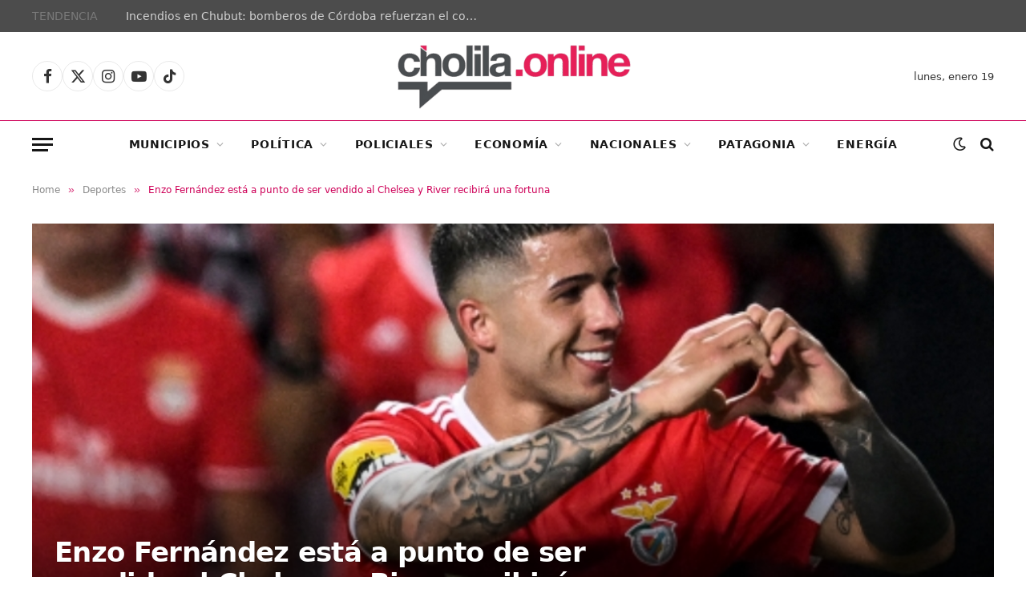

--- FILE ---
content_type: text/html; charset=UTF-8
request_url: https://cholilaonline.ar/2023/01/enzo-fernandez-esta-a-punto-de-ser-vendido-al-chelsea-y-river-recibira-una-fortuna.html
body_size: 28414
content:

<!DOCTYPE html>
<html lang="es" class="s-light site-s-light">

<head>

	<meta charset="UTF-8" />
	<meta name="viewport" content="width=device-width, initial-scale=1" />
	<meta name='robots' content='index, follow, max-image-preview:large, max-snippet:-1, max-video-preview:-1' />
	<style>img:is([sizes="auto" i], [sizes^="auto," i]) { contain-intrinsic-size: 3000px 1500px }</style>
	
	<!-- This site is optimized with the Yoast SEO plugin v26.7 - https://yoast.com/wordpress/plugins/seo/ -->
	<title>Enzo Fernández está a punto de ser vendido al Chelsea y River recibirá una fortuna</title>
	<meta name="description" content="El equipo inglés quiere adquirir si o si al mediocampista campeón del mundo con Argentina." />
	<link rel="canonical" href="https://cholilaonline.ar/2023/01/enzo-fernandez-esta-a-punto-de-ser-vendido-al-chelsea-y-river-recibira-una-fortuna.html" />
	<meta property="og:locale" content="es_ES" />
	<meta property="og:type" content="article" />
	<meta property="og:title" content="Enzo Fernández está a punto de ser vendido al Chelsea y River recibirá una fortuna" />
	<meta property="og:description" content="El equipo inglés quiere adquirir si o si al mediocampista campeón del mundo con Argentina." />
	<meta property="og:url" content="https://cholilaonline.ar/2023/01/enzo-fernandez-esta-a-punto-de-ser-vendido-al-chelsea-y-river-recibira-una-fortuna.html" />
	<meta property="og:site_name" content="Cholila Online" />
	<meta property="article:publisher" content="https://www.facebook.com/CholilaOnline/" />
	<meta property="article:published_time" content="2023-01-31T10:48:51+00:00" />
	<meta property="og:image" content="https://cholilaonline.ar/wp-content/uploads/2023/01/Screenshot_20230131-064739.jpg" />
	<meta property="og:image:width" content="955" />
	<meta property="og:image:height" content="589" />
	<meta property="og:image:type" content="image/jpeg" />
	<meta name="author" content="Editor principal" />
	<meta name="twitter:card" content="summary_large_image" />
	<meta name="twitter:creator" content="@CholilaOnlive" />
	<meta name="twitter:site" content="@CholilaOnlive" />
	<script type="application/ld+json" class="yoast-schema-graph">{"@context":"https://schema.org","@graph":[{"@type":"Article","@id":"https://cholilaonline.ar/2023/01/enzo-fernandez-esta-a-punto-de-ser-vendido-al-chelsea-y-river-recibira-una-fortuna.html#article","isPartOf":{"@id":"https://cholilaonline.ar/2023/01/enzo-fernandez-esta-a-punto-de-ser-vendido-al-chelsea-y-river-recibira-una-fortuna.html"},"author":{"name":"Editor principal","@id":"http://cholilaonline.ar/#/schema/person/dd801700f2d960c0139a3a995e561de9"},"headline":"Enzo Fernández está a punto de ser vendido al Chelsea y River recibirá una fortuna","datePublished":"2023-01-31T10:48:51+00:00","mainEntityOfPage":{"@id":"https://cholilaonline.ar/2023/01/enzo-fernandez-esta-a-punto-de-ser-vendido-al-chelsea-y-river-recibira-una-fortuna.html"},"wordCount":238,"publisher":{"@id":"http://cholilaonline.ar/#organization"},"image":{"@id":"https://cholilaonline.ar/2023/01/enzo-fernandez-esta-a-punto-de-ser-vendido-al-chelsea-y-river-recibira-una-fortuna.html#primaryimage"},"thumbnailUrl":"https://cholilaonline.ar/wp-content/uploads/2023/01/Screenshot_20230131-064739.jpg","keywords":["Boca y River","Enzo Fernández","Fútbol"],"articleSection":["Deportes"],"inLanguage":"es"},{"@type":"WebPage","@id":"https://cholilaonline.ar/2023/01/enzo-fernandez-esta-a-punto-de-ser-vendido-al-chelsea-y-river-recibira-una-fortuna.html","url":"https://cholilaonline.ar/2023/01/enzo-fernandez-esta-a-punto-de-ser-vendido-al-chelsea-y-river-recibira-una-fortuna.html","name":"Enzo Fernández está a punto de ser vendido al Chelsea y River recibirá una fortuna","isPartOf":{"@id":"http://cholilaonline.ar/#website"},"primaryImageOfPage":{"@id":"https://cholilaonline.ar/2023/01/enzo-fernandez-esta-a-punto-de-ser-vendido-al-chelsea-y-river-recibira-una-fortuna.html#primaryimage"},"image":{"@id":"https://cholilaonline.ar/2023/01/enzo-fernandez-esta-a-punto-de-ser-vendido-al-chelsea-y-river-recibira-una-fortuna.html#primaryimage"},"thumbnailUrl":"https://cholilaonline.ar/wp-content/uploads/2023/01/Screenshot_20230131-064739.jpg","datePublished":"2023-01-31T10:48:51+00:00","description":"El equipo inglés quiere adquirir si o si al mediocampista campeón del mundo con Argentina.","breadcrumb":{"@id":"https://cholilaonline.ar/2023/01/enzo-fernandez-esta-a-punto-de-ser-vendido-al-chelsea-y-river-recibira-una-fortuna.html#breadcrumb"},"inLanguage":"es","potentialAction":[{"@type":"ReadAction","target":["https://cholilaonline.ar/2023/01/enzo-fernandez-esta-a-punto-de-ser-vendido-al-chelsea-y-river-recibira-una-fortuna.html"]}]},{"@type":"ImageObject","inLanguage":"es","@id":"https://cholilaonline.ar/2023/01/enzo-fernandez-esta-a-punto-de-ser-vendido-al-chelsea-y-river-recibira-una-fortuna.html#primaryimage","url":"https://cholilaonline.ar/wp-content/uploads/2023/01/Screenshot_20230131-064739.jpg","contentUrl":"https://cholilaonline.ar/wp-content/uploads/2023/01/Screenshot_20230131-064739.jpg","width":955,"height":589},{"@type":"BreadcrumbList","@id":"https://cholilaonline.ar/2023/01/enzo-fernandez-esta-a-punto-de-ser-vendido-al-chelsea-y-river-recibira-una-fortuna.html#breadcrumb","itemListElement":[{"@type":"ListItem","position":1,"name":"Portada","item":"https://cholilaonline.ar/"},{"@type":"ListItem","position":2,"name":"Enzo Fernández está a punto de ser vendido al Chelsea y River recibirá una fortuna"}]},{"@type":"WebSite","@id":"http://cholilaonline.ar/#website","url":"http://cholilaonline.ar/","name":"Cholila Online","description":"Portal de noticias de Chubut. Informamos toda la verdad de lo que pasa en Chubut","publisher":{"@id":"http://cholilaonline.ar/#organization"},"alternateName":"Cholila Online","potentialAction":[{"@type":"SearchAction","target":{"@type":"EntryPoint","urlTemplate":"http://cholilaonline.ar/?s={search_term_string}"},"query-input":{"@type":"PropertyValueSpecification","valueRequired":true,"valueName":"search_term_string"}}],"inLanguage":"es"},{"@type":"Organization","@id":"http://cholilaonline.ar/#organization","name":"Cholila Online","alternateName":"Cholila Online","url":"http://cholilaonline.ar/","logo":{"@type":"ImageObject","inLanguage":"es","@id":"http://cholilaonline.ar/#/schema/logo/image/","url":"https://cholilaonline.ar/wp-content/uploads/2025/05/IMG-20250508-WA0012.jpg","contentUrl":"https://cholilaonline.ar/wp-content/uploads/2025/05/IMG-20250508-WA0012.jpg","width":960,"height":960,"caption":"Cholila Online"},"image":{"@id":"http://cholilaonline.ar/#/schema/logo/image/"},"sameAs":["https://www.facebook.com/CholilaOnline/","https://x.com/CholilaOnlive","https://www.instagram.com/cholilaonline/","https://www.youtube.com/user/CholilaOnline/"]},{"@type":"Person","@id":"http://cholilaonline.ar/#/schema/person/dd801700f2d960c0139a3a995e561de9","name":"Editor principal","image":{"@type":"ImageObject","inLanguage":"es","@id":"http://cholilaonline.ar/#/schema/person/image/","url":"https://secure.gravatar.com/avatar/db76518e9ab276120c8b76602afe78a25eb9202e2193ef011343c1b51b38ff7a?s=96&d=mm&r=g","contentUrl":"https://secure.gravatar.com/avatar/db76518e9ab276120c8b76602afe78a25eb9202e2193ef011343c1b51b38ff7a?s=96&d=mm&r=g","caption":"Editor principal"},"url":"https://cholilaonline.ar/author/surargdf"}]}</script>
	<!-- / Yoast SEO plugin. -->


<link rel='dns-prefetch' href='//fonts.googleapis.com' />
<link rel="alternate" type="application/rss+xml" title="Cholila Online &raquo; Feed" href="https://cholilaonline.ar/feed" />
<link rel="alternate" type="application/rss+xml" title="Cholila Online &raquo; Feed de los comentarios" href="https://cholilaonline.ar/comments/feed" />
<link rel="alternate" type="application/rss+xml" title="Cholila Online &raquo; Comentario Enzo Fernández está a punto de ser vendido al Chelsea y River recibirá una fortuna del feed" href="https://cholilaonline.ar/2023/01/enzo-fernandez-esta-a-punto-de-ser-vendido-al-chelsea-y-river-recibira-una-fortuna.html/feed" />
<script type="text/javascript">
/* <![CDATA[ */
window._wpemojiSettings = {"baseUrl":"https:\/\/s.w.org\/images\/core\/emoji\/16.0.1\/72x72\/","ext":".png","svgUrl":"https:\/\/s.w.org\/images\/core\/emoji\/16.0.1\/svg\/","svgExt":".svg","source":{"concatemoji":"https:\/\/cholilaonline.ar\/wp-includes\/js\/wp-emoji-release.min.js?ver=6.8.3"}};
/*! This file is auto-generated */
!function(s,n){var o,i,e;function c(e){try{var t={supportTests:e,timestamp:(new Date).valueOf()};sessionStorage.setItem(o,JSON.stringify(t))}catch(e){}}function p(e,t,n){e.clearRect(0,0,e.canvas.width,e.canvas.height),e.fillText(t,0,0);var t=new Uint32Array(e.getImageData(0,0,e.canvas.width,e.canvas.height).data),a=(e.clearRect(0,0,e.canvas.width,e.canvas.height),e.fillText(n,0,0),new Uint32Array(e.getImageData(0,0,e.canvas.width,e.canvas.height).data));return t.every(function(e,t){return e===a[t]})}function u(e,t){e.clearRect(0,0,e.canvas.width,e.canvas.height),e.fillText(t,0,0);for(var n=e.getImageData(16,16,1,1),a=0;a<n.data.length;a++)if(0!==n.data[a])return!1;return!0}function f(e,t,n,a){switch(t){case"flag":return n(e,"\ud83c\udff3\ufe0f\u200d\u26a7\ufe0f","\ud83c\udff3\ufe0f\u200b\u26a7\ufe0f")?!1:!n(e,"\ud83c\udde8\ud83c\uddf6","\ud83c\udde8\u200b\ud83c\uddf6")&&!n(e,"\ud83c\udff4\udb40\udc67\udb40\udc62\udb40\udc65\udb40\udc6e\udb40\udc67\udb40\udc7f","\ud83c\udff4\u200b\udb40\udc67\u200b\udb40\udc62\u200b\udb40\udc65\u200b\udb40\udc6e\u200b\udb40\udc67\u200b\udb40\udc7f");case"emoji":return!a(e,"\ud83e\udedf")}return!1}function g(e,t,n,a){var r="undefined"!=typeof WorkerGlobalScope&&self instanceof WorkerGlobalScope?new OffscreenCanvas(300,150):s.createElement("canvas"),o=r.getContext("2d",{willReadFrequently:!0}),i=(o.textBaseline="top",o.font="600 32px Arial",{});return e.forEach(function(e){i[e]=t(o,e,n,a)}),i}function t(e){var t=s.createElement("script");t.src=e,t.defer=!0,s.head.appendChild(t)}"undefined"!=typeof Promise&&(o="wpEmojiSettingsSupports",i=["flag","emoji"],n.supports={everything:!0,everythingExceptFlag:!0},e=new Promise(function(e){s.addEventListener("DOMContentLoaded",e,{once:!0})}),new Promise(function(t){var n=function(){try{var e=JSON.parse(sessionStorage.getItem(o));if("object"==typeof e&&"number"==typeof e.timestamp&&(new Date).valueOf()<e.timestamp+604800&&"object"==typeof e.supportTests)return e.supportTests}catch(e){}return null}();if(!n){if("undefined"!=typeof Worker&&"undefined"!=typeof OffscreenCanvas&&"undefined"!=typeof URL&&URL.createObjectURL&&"undefined"!=typeof Blob)try{var e="postMessage("+g.toString()+"("+[JSON.stringify(i),f.toString(),p.toString(),u.toString()].join(",")+"));",a=new Blob([e],{type:"text/javascript"}),r=new Worker(URL.createObjectURL(a),{name:"wpTestEmojiSupports"});return void(r.onmessage=function(e){c(n=e.data),r.terminate(),t(n)})}catch(e){}c(n=g(i,f,p,u))}t(n)}).then(function(e){for(var t in e)n.supports[t]=e[t],n.supports.everything=n.supports.everything&&n.supports[t],"flag"!==t&&(n.supports.everythingExceptFlag=n.supports.everythingExceptFlag&&n.supports[t]);n.supports.everythingExceptFlag=n.supports.everythingExceptFlag&&!n.supports.flag,n.DOMReady=!1,n.readyCallback=function(){n.DOMReady=!0}}).then(function(){return e}).then(function(){var e;n.supports.everything||(n.readyCallback(),(e=n.source||{}).concatemoji?t(e.concatemoji):e.wpemoji&&e.twemoji&&(t(e.twemoji),t(e.wpemoji)))}))}((window,document),window._wpemojiSettings);
/* ]]> */
</script>
<style id='wp-emoji-styles-inline-css' type='text/css'>

	img.wp-smiley, img.emoji {
		display: inline !important;
		border: none !important;
		box-shadow: none !important;
		height: 1em !important;
		width: 1em !important;
		margin: 0 0.07em !important;
		vertical-align: -0.1em !important;
		background: none !important;
		padding: 0 !important;
	}
</style>
<link rel='stylesheet' id='wp-block-library-css' href='https://cholilaonline.ar/wp-includes/css/dist/block-library/style.min.css?ver=6.8.3' type='text/css' media='all' />
<style id='classic-theme-styles-inline-css' type='text/css'>
/*! This file is auto-generated */
.wp-block-button__link{color:#fff;background-color:#32373c;border-radius:9999px;box-shadow:none;text-decoration:none;padding:calc(.667em + 2px) calc(1.333em + 2px);font-size:1.125em}.wp-block-file__button{background:#32373c;color:#fff;text-decoration:none}
</style>
<style id='global-styles-inline-css' type='text/css'>
:root{--wp--preset--aspect-ratio--square: 1;--wp--preset--aspect-ratio--4-3: 4/3;--wp--preset--aspect-ratio--3-4: 3/4;--wp--preset--aspect-ratio--3-2: 3/2;--wp--preset--aspect-ratio--2-3: 2/3;--wp--preset--aspect-ratio--16-9: 16/9;--wp--preset--aspect-ratio--9-16: 9/16;--wp--preset--color--black: #000000;--wp--preset--color--cyan-bluish-gray: #abb8c3;--wp--preset--color--white: #ffffff;--wp--preset--color--pale-pink: #f78da7;--wp--preset--color--vivid-red: #cf2e2e;--wp--preset--color--luminous-vivid-orange: #ff6900;--wp--preset--color--luminous-vivid-amber: #fcb900;--wp--preset--color--light-green-cyan: #7bdcb5;--wp--preset--color--vivid-green-cyan: #00d084;--wp--preset--color--pale-cyan-blue: #8ed1fc;--wp--preset--color--vivid-cyan-blue: #0693e3;--wp--preset--color--vivid-purple: #9b51e0;--wp--preset--gradient--vivid-cyan-blue-to-vivid-purple: linear-gradient(135deg,rgba(6,147,227,1) 0%,rgb(155,81,224) 100%);--wp--preset--gradient--light-green-cyan-to-vivid-green-cyan: linear-gradient(135deg,rgb(122,220,180) 0%,rgb(0,208,130) 100%);--wp--preset--gradient--luminous-vivid-amber-to-luminous-vivid-orange: linear-gradient(135deg,rgba(252,185,0,1) 0%,rgba(255,105,0,1) 100%);--wp--preset--gradient--luminous-vivid-orange-to-vivid-red: linear-gradient(135deg,rgba(255,105,0,1) 0%,rgb(207,46,46) 100%);--wp--preset--gradient--very-light-gray-to-cyan-bluish-gray: linear-gradient(135deg,rgb(238,238,238) 0%,rgb(169,184,195) 100%);--wp--preset--gradient--cool-to-warm-spectrum: linear-gradient(135deg,rgb(74,234,220) 0%,rgb(151,120,209) 20%,rgb(207,42,186) 40%,rgb(238,44,130) 60%,rgb(251,105,98) 80%,rgb(254,248,76) 100%);--wp--preset--gradient--blush-light-purple: linear-gradient(135deg,rgb(255,206,236) 0%,rgb(152,150,240) 100%);--wp--preset--gradient--blush-bordeaux: linear-gradient(135deg,rgb(254,205,165) 0%,rgb(254,45,45) 50%,rgb(107,0,62) 100%);--wp--preset--gradient--luminous-dusk: linear-gradient(135deg,rgb(255,203,112) 0%,rgb(199,81,192) 50%,rgb(65,88,208) 100%);--wp--preset--gradient--pale-ocean: linear-gradient(135deg,rgb(255,245,203) 0%,rgb(182,227,212) 50%,rgb(51,167,181) 100%);--wp--preset--gradient--electric-grass: linear-gradient(135deg,rgb(202,248,128) 0%,rgb(113,206,126) 100%);--wp--preset--gradient--midnight: linear-gradient(135deg,rgb(2,3,129) 0%,rgb(40,116,252) 100%);--wp--preset--font-size--small: 13px;--wp--preset--font-size--medium: 20px;--wp--preset--font-size--large: 36px;--wp--preset--font-size--x-large: 42px;--wp--preset--spacing--20: 0.44rem;--wp--preset--spacing--30: 0.67rem;--wp--preset--spacing--40: 1rem;--wp--preset--spacing--50: 1.5rem;--wp--preset--spacing--60: 2.25rem;--wp--preset--spacing--70: 3.38rem;--wp--preset--spacing--80: 5.06rem;--wp--preset--shadow--natural: 6px 6px 9px rgba(0, 0, 0, 0.2);--wp--preset--shadow--deep: 12px 12px 50px rgba(0, 0, 0, 0.4);--wp--preset--shadow--sharp: 6px 6px 0px rgba(0, 0, 0, 0.2);--wp--preset--shadow--outlined: 6px 6px 0px -3px rgba(255, 255, 255, 1), 6px 6px rgba(0, 0, 0, 1);--wp--preset--shadow--crisp: 6px 6px 0px rgba(0, 0, 0, 1);}:where(.is-layout-flex){gap: 0.5em;}:where(.is-layout-grid){gap: 0.5em;}body .is-layout-flex{display: flex;}.is-layout-flex{flex-wrap: wrap;align-items: center;}.is-layout-flex > :is(*, div){margin: 0;}body .is-layout-grid{display: grid;}.is-layout-grid > :is(*, div){margin: 0;}:where(.wp-block-columns.is-layout-flex){gap: 2em;}:where(.wp-block-columns.is-layout-grid){gap: 2em;}:where(.wp-block-post-template.is-layout-flex){gap: 1.25em;}:where(.wp-block-post-template.is-layout-grid){gap: 1.25em;}.has-black-color{color: var(--wp--preset--color--black) !important;}.has-cyan-bluish-gray-color{color: var(--wp--preset--color--cyan-bluish-gray) !important;}.has-white-color{color: var(--wp--preset--color--white) !important;}.has-pale-pink-color{color: var(--wp--preset--color--pale-pink) !important;}.has-vivid-red-color{color: var(--wp--preset--color--vivid-red) !important;}.has-luminous-vivid-orange-color{color: var(--wp--preset--color--luminous-vivid-orange) !important;}.has-luminous-vivid-amber-color{color: var(--wp--preset--color--luminous-vivid-amber) !important;}.has-light-green-cyan-color{color: var(--wp--preset--color--light-green-cyan) !important;}.has-vivid-green-cyan-color{color: var(--wp--preset--color--vivid-green-cyan) !important;}.has-pale-cyan-blue-color{color: var(--wp--preset--color--pale-cyan-blue) !important;}.has-vivid-cyan-blue-color{color: var(--wp--preset--color--vivid-cyan-blue) !important;}.has-vivid-purple-color{color: var(--wp--preset--color--vivid-purple) !important;}.has-black-background-color{background-color: var(--wp--preset--color--black) !important;}.has-cyan-bluish-gray-background-color{background-color: var(--wp--preset--color--cyan-bluish-gray) !important;}.has-white-background-color{background-color: var(--wp--preset--color--white) !important;}.has-pale-pink-background-color{background-color: var(--wp--preset--color--pale-pink) !important;}.has-vivid-red-background-color{background-color: var(--wp--preset--color--vivid-red) !important;}.has-luminous-vivid-orange-background-color{background-color: var(--wp--preset--color--luminous-vivid-orange) !important;}.has-luminous-vivid-amber-background-color{background-color: var(--wp--preset--color--luminous-vivid-amber) !important;}.has-light-green-cyan-background-color{background-color: var(--wp--preset--color--light-green-cyan) !important;}.has-vivid-green-cyan-background-color{background-color: var(--wp--preset--color--vivid-green-cyan) !important;}.has-pale-cyan-blue-background-color{background-color: var(--wp--preset--color--pale-cyan-blue) !important;}.has-vivid-cyan-blue-background-color{background-color: var(--wp--preset--color--vivid-cyan-blue) !important;}.has-vivid-purple-background-color{background-color: var(--wp--preset--color--vivid-purple) !important;}.has-black-border-color{border-color: var(--wp--preset--color--black) !important;}.has-cyan-bluish-gray-border-color{border-color: var(--wp--preset--color--cyan-bluish-gray) !important;}.has-white-border-color{border-color: var(--wp--preset--color--white) !important;}.has-pale-pink-border-color{border-color: var(--wp--preset--color--pale-pink) !important;}.has-vivid-red-border-color{border-color: var(--wp--preset--color--vivid-red) !important;}.has-luminous-vivid-orange-border-color{border-color: var(--wp--preset--color--luminous-vivid-orange) !important;}.has-luminous-vivid-amber-border-color{border-color: var(--wp--preset--color--luminous-vivid-amber) !important;}.has-light-green-cyan-border-color{border-color: var(--wp--preset--color--light-green-cyan) !important;}.has-vivid-green-cyan-border-color{border-color: var(--wp--preset--color--vivid-green-cyan) !important;}.has-pale-cyan-blue-border-color{border-color: var(--wp--preset--color--pale-cyan-blue) !important;}.has-vivid-cyan-blue-border-color{border-color: var(--wp--preset--color--vivid-cyan-blue) !important;}.has-vivid-purple-border-color{border-color: var(--wp--preset--color--vivid-purple) !important;}.has-vivid-cyan-blue-to-vivid-purple-gradient-background{background: var(--wp--preset--gradient--vivid-cyan-blue-to-vivid-purple) !important;}.has-light-green-cyan-to-vivid-green-cyan-gradient-background{background: var(--wp--preset--gradient--light-green-cyan-to-vivid-green-cyan) !important;}.has-luminous-vivid-amber-to-luminous-vivid-orange-gradient-background{background: var(--wp--preset--gradient--luminous-vivid-amber-to-luminous-vivid-orange) !important;}.has-luminous-vivid-orange-to-vivid-red-gradient-background{background: var(--wp--preset--gradient--luminous-vivid-orange-to-vivid-red) !important;}.has-very-light-gray-to-cyan-bluish-gray-gradient-background{background: var(--wp--preset--gradient--very-light-gray-to-cyan-bluish-gray) !important;}.has-cool-to-warm-spectrum-gradient-background{background: var(--wp--preset--gradient--cool-to-warm-spectrum) !important;}.has-blush-light-purple-gradient-background{background: var(--wp--preset--gradient--blush-light-purple) !important;}.has-blush-bordeaux-gradient-background{background: var(--wp--preset--gradient--blush-bordeaux) !important;}.has-luminous-dusk-gradient-background{background: var(--wp--preset--gradient--luminous-dusk) !important;}.has-pale-ocean-gradient-background{background: var(--wp--preset--gradient--pale-ocean) !important;}.has-electric-grass-gradient-background{background: var(--wp--preset--gradient--electric-grass) !important;}.has-midnight-gradient-background{background: var(--wp--preset--gradient--midnight) !important;}.has-small-font-size{font-size: var(--wp--preset--font-size--small) !important;}.has-medium-font-size{font-size: var(--wp--preset--font-size--medium) !important;}.has-large-font-size{font-size: var(--wp--preset--font-size--large) !important;}.has-x-large-font-size{font-size: var(--wp--preset--font-size--x-large) !important;}
:where(.wp-block-post-template.is-layout-flex){gap: 1.25em;}:where(.wp-block-post-template.is-layout-grid){gap: 1.25em;}
:where(.wp-block-columns.is-layout-flex){gap: 2em;}:where(.wp-block-columns.is-layout-grid){gap: 2em;}
:root :where(.wp-block-pullquote){font-size: 1.5em;line-height: 1.6;}
</style>
<link rel='stylesheet' id='smartmag-core-css' href='https://cholilaonline.ar/wp-content/themes/smart-mag/style.css?ver=10.2.1' type='text/css' media='all' />
<style id='smartmag-core-inline-css' type='text/css'>
:root { --c-main: #ce0058;
--c-main-rgb: 206,0,88; }
.s-dark, .site-s-dark { --c-main: #7a7a7a; --c-main-rgb: 122,122,122; }
.smart-head-main { --c-shadow: rgba(255,255,255,0.07); }
.smart-head-main .smart-head-top { background-color: #4c4c4c; }
.smart-head-main .smart-head-mid { background-color: #ffffff; }
.s-dark .smart-head-main .smart-head-mid,
.smart-head-main .s-dark.smart-head-mid { border-top-color: #ffffff; }
.smart-head-main .smart-head-bot { border-top-width: 1px; border-top-color: #ededed; }
.s-dark .smart-head-main .smart-head-bot,
.smart-head-main .s-dark.smart-head-bot { border-top-color: #5b5b5b; }
.navigation-main .menu > li > a { letter-spacing: 0.05em; }
.s-light .sub-cats { background-color: #dbdbdb; }
.s-dark .upper-footer { background-color: #0a0a0a; }
.main-footer .lower-footer { background-color: #0a0a0a; }
.the-post-header .post-meta .post-title { line-height: 1.15; letter-spacing: -0.02em; }
.post-content h2 { font-size: 22px; }
.post-content h3 { font-size: 20px; }
.post-content h4 { font-size: 19px; }
.post-content h5 { font-size: 19px; }
.post-content h6 { font-size: 19px; }
.a-wrap-1 { background-color: #02001c; }
@media (max-width: 767px) { .the-post-header .post-meta .post-title { line-height: 1.1; letter-spacing: -0.05em; }
.post-content h2 { font-size: 19px; }
.post-content h3 { font-size: 18px; }
.post-content h4 { font-size: 18px; }
.post-content h5 { font-size: 18px; }
.post-content h6 { font-size: 17px; } }


</style>
<link rel='stylesheet' id='smartmag-fonts-css' href='https://fonts.googleapis.com/css?family=Public+Sans%3A400%2C400i%2C500%2C600%2C700' type='text/css' media='all' />
<link rel='stylesheet' id='smartmag-magnific-popup-css' href='https://cholilaonline.ar/wp-content/themes/smart-mag/css/lightbox.css?ver=10.2.1' type='text/css' media='all' />
<link rel='stylesheet' id='smartmag-icons-css' href='https://cholilaonline.ar/wp-content/themes/smart-mag/css/icons/icons.css?ver=10.2.1' type='text/css' media='all' />
<script type="text/javascript" src="https://cholilaonline.ar/wp-includes/js/jquery/jquery.min.js?ver=3.7.1" id="jquery-core-js"></script>
<script type="text/javascript" src="https://cholilaonline.ar/wp-includes/js/jquery/jquery-migrate.min.js?ver=3.4.1" id="jquery-migrate-js"></script>
<link rel="EditURI" type="application/rsd+xml" title="RSD" href="https://cholilaonline.ar/xmlrpc.php?rsd" />
<link rel="alternate" title="oEmbed (JSON)" type="application/json+oembed" href="https://cholilaonline.ar/wp-json/oembed/1.0/embed?url=https%3A%2F%2Fcholilaonline.ar%2F2023%2F01%2Fenzo-fernandez-esta-a-punto-de-ser-vendido-al-chelsea-y-river-recibira-una-fortuna.html" />
<link rel="alternate" title="oEmbed (XML)" type="text/xml+oembed" href="https://cholilaonline.ar/wp-json/oembed/1.0/embed?url=https%3A%2F%2Fcholilaonline.ar%2F2023%2F01%2Fenzo-fernandez-esta-a-punto-de-ser-vendido-al-chelsea-y-river-recibira-una-fortuna.html&#038;format=xml" />

		<!-- GA Google Analytics @ https://m0n.co/ga -->
		<script async src="https://www.googletagmanager.com/gtag/js?id=G-YCRH3ERFXJ"></script>
		<script>
			window.dataLayer = window.dataLayer || [];
			function gtag(){dataLayer.push(arguments);}
			gtag('js', new Date());
			gtag('config', 'G-YCRH3ERFXJ');
		</script>

	
		<script>
		var BunyadSchemeKey = 'bunyad-scheme';
		(() => {
			const d = document.documentElement;
			const c = d.classList;
			var scheme = localStorage.getItem(BunyadSchemeKey);
			
			if (scheme) {
				d.dataset.origClass = c;
				scheme === 'dark' ? c.remove('s-light', 'site-s-light') : c.remove('s-dark', 'site-s-dark');
				c.add('site-s-' + scheme, 's-' + scheme);
			}
		})();
		</script>
		<meta name="generator" content="Elementor 3.34.1; features: e_font_icon_svg, additional_custom_breakpoints; settings: css_print_method-external, google_font-enabled, font_display-swap">
			<style>
				.e-con.e-parent:nth-of-type(n+4):not(.e-lazyloaded):not(.e-no-lazyload),
				.e-con.e-parent:nth-of-type(n+4):not(.e-lazyloaded):not(.e-no-lazyload) * {
					background-image: none !important;
				}
				@media screen and (max-height: 1024px) {
					.e-con.e-parent:nth-of-type(n+3):not(.e-lazyloaded):not(.e-no-lazyload),
					.e-con.e-parent:nth-of-type(n+3):not(.e-lazyloaded):not(.e-no-lazyload) * {
						background-image: none !important;
					}
				}
				@media screen and (max-height: 640px) {
					.e-con.e-parent:nth-of-type(n+2):not(.e-lazyloaded):not(.e-no-lazyload),
					.e-con.e-parent:nth-of-type(n+2):not(.e-lazyloaded):not(.e-no-lazyload) * {
						background-image: none !important;
					}
				}
			</style>
			<link rel="icon" href="https://cholilaonline.ar/wp-content/uploads/2025/05/cropped-IMG-20250508-WA0012-2-32x32.jpg" sizes="32x32" />
<link rel="icon" href="https://cholilaonline.ar/wp-content/uploads/2025/05/cropped-IMG-20250508-WA0012-2-192x192.jpg" sizes="192x192" />
<link rel="apple-touch-icon" href="https://cholilaonline.ar/wp-content/uploads/2025/05/cropped-IMG-20250508-WA0012-2-180x180.jpg" />
<meta name="msapplication-TileImage" content="https://cholilaonline.ar/wp-content/uploads/2025/05/cropped-IMG-20250508-WA0012-2-270x270.jpg" />
		<style type="text/css" id="wp-custom-css">
			.post-share-bot .share-links a {
  flex: 0 0 auto;
  padding: 0;
  width: 35px !important;
  height: auto;
  line-height: 32px;
  border-radius: 50% !important;
  color: #fff;
  font-size: 18px;
}

.post-share-bot .share-links {
  display: flex;
  width: 100%;
  justify-content: flex-start !important;
  --spc-social-space: 20px !important;
}
@media (min-width: 941px) {
  .s-head-large .post-share {
    max-width: 66%;
    display: none !important;
  }
}
.has-share-float > .post-content {
  margin-left: var(--content-share-ml);
  margin-left: max(0px,var(--content-share-ml));
  text-align: justify !important;
}

/*.feat-grid-c .items-wrap {
	height:450px;*/
   /* grid-template-areas: "item1 item2 item3";*/
    /*grid-template-columns: 35% 1fr 1fr !important;*/
    /*grid-template-rows: 1fr;*/
/*}*/

.l-post .excerpt {
    margin-top: var(--excerpt-mt, 16px);
    color: #0c0b0b;
   /* font-size: var(--excerpt-size);
    line-height: var(--excerpt-lh, 1.6);
    word-break: break-all;
    word-break: break-word;
    overflow-wrap: break-word; */
}
.post-meta {
    --p-meta-sep: "—";
    display: flex;
    flex-direction: column;
    margin-bottom: var(--p-meta-mb, initial);
    font-family: var(--ui-font);
    font-size: 12px;
    color: rgb(18 18 18);
    line-height: 1.5;
}

/* CENTRADO DE TEXTO DEL FOOTER EN MODO MÓVIL */

@media (max-width: 940px) {
    .column, [class^=col-], [class*=" col-"] {
        width: 100%;
        text-align: center;
    }
}

.upper-footer .block-head .heading {
    font-size: 15px;
    letter-spacing: .04em;
    /* text-align: center; */
    margin-left: auto;
    /* display: contents; */
    margin-right: auto;
}

.spc-social-b .service {
    padding: 0;
    width: var(--spc-social-size);
    height: var(--spc-social-size);
    border: 1px solid rgba(0, 0, 0, .09);
    border-radius: 50%;
    /* text-align: center; */
    margin-left: auto;
    margin-right: auto;
}

.elementor-535447 .elementor-element.elementor-element-47fd155 {
    transition: background 0.3s, border 0.3s, border-radius 0.3s, box-shadow 0.3s;
    margin-top: 10px;
    margin-bottom: 0px !important;
    padding: 10px 0px 10px 0px;
}

/* flechas carrusel post home */
.common-slider .slick-arrow:hover {
    background: #CE0058 !important;
    color: var(--c-contrast-900);
}

.slider-arrow-b .slick-arrow {
   
    background: #CE0058 !important;
   
    border: 1px solid #CE0058 !important;
  
}
/*  widget CLIMA Simple-weather */
.main-sidebar .widget:last-child {
    margin-bottom: 0;
    width: 100%;
}

/* Tamaño H1 post */
@media (max-width: 767px) {
    .the-post-header .post-meta .post-title {
        letter-spacing: -0.05em;
        font-size: 24px;
       /* text-align: justify;*/
    }
}

/* Línea superior menú principal */
.smart-head-main .smart-head-bot {
    border-top-width: 1px;
    border-top-color: #ce0058 !important;
}


/* Líneas de secciones del home*/

.block-head-c {
   /* --c-line: var(--c-main);
    --line-width: 40px;
    --line-weight: 2px;
    --border-weight: 1px; */
    border-bottom: var(--border-weight) solid #ce0058 !important;
   /* padding-bottom: 13px;
    position: relative;*/
}
.block-head-e {
    --c-line: #ce0058;
   /* --line-weight: 1px;
    --inner-pad: 20px;*/
}
/* color nota de cada artículo */
.breadcrumbs {
   /* margin: 0 auto;
    margin-bottom: 30px;
    font-family: var(--ui-font);
    --c-a: var(--c-contrast-450);
    --c-a-hover: var(--c-links);
    font-size: 12px;*/
    color: #ce0058 !important;
    line-height: 1;
}

/* línea vertical de los artículos*/

:root, .s-light {
   
    --c-contrast-125: #ce0058 !important;
	}

/* quitar barra del tiempo */
.elementor-535447 .elementor-element.elementor-element-51766fbd:not(.elementor-motion-effects-element-type-background), .elementor-535447 .elementor-element.elementor-element-51766fbd > .elementor-motion-effects-container > .elementor-motion-effects-layer {
    /* background-color: #E8E8E8; */
    display: none;
}

		</style>
		
	<script>
	document.querySelector('head').innerHTML += '<style class="bunyad-img-effects-css">.main-wrap .wp-post-image, .post-content img { opacity: 0; }</style>';
	</script>

</head>

<body class="wp-singular post-template-default single single-post postid-486332 single-format-standard wp-theme-smart-mag right-sidebar post-layout-cover post-cat-55 has-lb has-lb-sm img-effects ts-img-hov-fade has-sb-sep layout-normal elementor-default elementor-kit-527034">



<div class="main-wrap">

	
<div class="off-canvas-backdrop"></div>
<div class="mobile-menu-container off-canvas hide-widgets-sm" id="off-canvas">

	<div class="off-canvas-head">
		<a href="#" class="close">
			<span class="visuallyhidden">Close Menu</span>
			<i class="tsi tsi-times"></i>
		</a>

		<div class="ts-logo">
					</div>
	</div>

	<div class="off-canvas-content">

		
			<ul id="menu-main-menu" class="mobile-menu"><li id="menu-item-2162" class="menu-item menu-item-type-taxonomy menu-item-object-category menu-item-has-children menu-item-2162"><a href="https://cholilaonline.ar/category/municipios">Municipios</a>
<ul class="sub-menu">
	<li id="menu-item-83713" class="menu-item menu-item-type-taxonomy menu-item-object-category menu-item-83713"><a href="https://cholilaonline.ar/category/municipios/comodoro-rivadavia">Comodoro Rivadavia</a></li>
	<li id="menu-item-83698" class="menu-item menu-item-type-taxonomy menu-item-object-category menu-item-83698"><a href="https://cholilaonline.ar/category/municipios/trelew">Trelew</a></li>
	<li id="menu-item-83715" class="menu-item menu-item-type-taxonomy menu-item-object-category menu-item-83715"><a href="https://cholilaonline.ar/category/municipios/puerto-madryn">Puerto Madryn</a></li>
	<li id="menu-item-83701" class="menu-item menu-item-type-taxonomy menu-item-object-category menu-item-83701"><a href="https://cholilaonline.ar/category/municipios/rawson">Rawson</a></li>
	<li id="menu-item-83428" class="menu-item menu-item-type-taxonomy menu-item-object-category menu-item-83428"><a href="https://cholilaonline.ar/category/cordillera">Cordillera</a></li>
</ul>
</li>
<li id="menu-item-616324" class="menu-item menu-item-type-taxonomy menu-item-object-category menu-item-has-children menu-item-616324"><a href="https://cholilaonline.ar/category/patagonia">Patagonia</a>
<ul class="sub-menu">
	<li id="menu-item-616326" class="menu-item menu-item-type-taxonomy menu-item-object-category menu-item-616326"><a href="https://cholilaonline.ar/category/chubut">Chubut</a></li>
	<li id="menu-item-616328" class="menu-item menu-item-type-taxonomy menu-item-object-category menu-item-616328"><a href="https://cholilaonline.ar/category/patagonia/la-pampa">La Pampa</a></li>
	<li id="menu-item-616329" class="menu-item menu-item-type-taxonomy menu-item-object-category menu-item-616329"><a href="https://cholilaonline.ar/category/patagonia/neuquen">Neuquén</a></li>
	<li id="menu-item-616330" class="menu-item menu-item-type-taxonomy menu-item-object-category menu-item-616330"><a href="https://cholilaonline.ar/category/patagonia/rio-negro">Río Negro</a></li>
	<li id="menu-item-616331" class="menu-item menu-item-type-taxonomy menu-item-object-category menu-item-616331"><a href="https://cholilaonline.ar/category/patagonia/santa-cruz">Santa Cruz</a></li>
	<li id="menu-item-616332" class="menu-item menu-item-type-taxonomy menu-item-object-category menu-item-616332"><a href="https://cholilaonline.ar/category/patagonia/tierra-del-fuego">Tierra del Fuego</a></li>
</ul>
</li>
<li id="menu-item-83499" class="menu-item menu-item-type-taxonomy menu-item-object-category menu-item-83499"><a href="https://cholilaonline.ar/category/policiales">Policiales</a></li>
<li id="menu-item-83941" class="menu-item menu-item-type-taxonomy menu-item-object-category menu-item-83941"><a href="https://cholilaonline.ar/category/politica">Política</a></li>
<li id="menu-item-614233" class="menu-item menu-item-type-taxonomy menu-item-object-category menu-item-614233"><a href="https://cholilaonline.ar/category/judiciales">Judiciales</a></li>
<li id="menu-item-535602" class="menu-item menu-item-type-taxonomy menu-item-object-category menu-item-535602"><a href="https://cholilaonline.ar/category/economia">Economía</a></li>
<li id="menu-item-535603" class="menu-item menu-item-type-taxonomy menu-item-object-category menu-item-535603"><a href="https://cholilaonline.ar/category/nacionales">Nacionales</a></li>
<li id="menu-item-538940" class="menu-item menu-item-type-taxonomy menu-item-object-category menu-item-538940"><a href="https://cholilaonline.ar/category/internacionales">Internacionales</a></li>
<li id="menu-item-543256" class="menu-item menu-item-type-taxonomy menu-item-object-category menu-item-543256"><a href="https://cholilaonline.ar/category/patagonia">Patagonia</a></li>
<li id="menu-item-614251" class="menu-item menu-item-type-taxonomy menu-item-object-category menu-item-has-children menu-item-614251"><a href="https://cholilaonline.ar/category/energia">Energía</a>
<ul class="sub-menu">
	<li id="menu-item-538941" class="menu-item menu-item-type-taxonomy menu-item-object-category menu-item-538941"><a href="https://cholilaonline.ar/category/energia/petroleo">Petróleo</a></li>
	<li id="menu-item-614250" class="menu-item menu-item-type-taxonomy menu-item-object-category menu-item-614250"><a href="https://cholilaonline.ar/category/energia/mineria">Minería</a></li>
</ul>
</li>
<li id="menu-item-614253" class="menu-item menu-item-type-taxonomy menu-item-object-category menu-item-614253"><a href="https://cholilaonline.ar/category/turismo">Turismo</a></li>
<li id="menu-item-614255" class="menu-item menu-item-type-taxonomy menu-item-object-category menu-item-614255"><a href="https://cholilaonline.ar/category/pesca">Pesca</a></li>
<li id="menu-item-613116" class="menu-item menu-item-type-taxonomy menu-item-object-category current-post-ancestor current-menu-parent current-post-parent menu-item-613116"><a href="https://cholilaonline.ar/category/deportes">Deportes</a></li>
<li id="menu-item-613117" class="menu-item menu-item-type-taxonomy menu-item-object-category menu-item-613117"><a href="https://cholilaonline.ar/category/tecnologia">Tecnología</a></li>
<li id="menu-item-613115" class="menu-item menu-item-type-taxonomy menu-item-object-category menu-item-613115"><a href="https://cholilaonline.ar/category/curiosidades">Curiosidades</a></li>
</ul>
		
		
		
		<div class="spc-social-block spc-social spc-social-b smart-head-social">
		
			
				<a href="https://www.facebook.com/CholilaOnline" class="link service s-facebook" target="_blank" rel="nofollow noopener">
					<i class="icon tsi tsi-facebook"></i>					<span class="visuallyhidden">Facebook</span>
				</a>
									
			
				<a href="https://twitter.com/CholilaOnlive" class="link service s-twitter" target="_blank" rel="nofollow noopener">
					<i class="icon tsi tsi-twitter"></i>					<span class="visuallyhidden">X (Twitter)</span>
				</a>
									
			
				<a href="https://www.instagram.com/cholilaonline/" class="link service s-instagram" target="_blank" rel="nofollow noopener">
					<i class="icon tsi tsi-instagram"></i>					<span class="visuallyhidden">Instagram</span>
				</a>
									
			
		</div>

		
	</div>

</div>
<div class="smart-head smart-head-b smart-head-main" id="smart-head" data-sticky="auto" data-sticky-type="smart" data-sticky-full>
	
	<div class="smart-head-row smart-head-top s-dark smart-head-row-full">

		<div class="inner wrap">

							
				<div class="items items-left ">
				
<div class="trending-ticker" data-delay="8">
	<span class="heading">Tendencia</span>

	<ul>
				
			<li><a href="https://cholilaonline.ar/2026/01/bomberos-de-cordoba-todavia-combaten-incendios-en-parque-nacional-los-alerces.html" class="post-link">Incendios en Chubut: bomberos de Córdoba refuerzan el combate contra las llamas en su último día de trabajo</a></li>
		
				
			<li><a href="https://cholilaonline.ar/2026/01/atrapan-hombre-intentar-robar-autos-trelew.html" class="post-link">Trelew: atrapan «in fraganti» a un hombre que intentaba robar en tres autos</a></li>
		
				
			<li><a href="https://cholilaonline.ar/2026/01/trelew-detencion-violencia-robo-ropa-vecino.html" class="post-link">En Trelew, la policía lo detuvo por violencia y un vecino lo acusó de robarle la ropa</a></li>
		
				
			<li><a href="https://cholilaonline.ar/2026/01/sesiones-extraordinarias-febrero-reforma-laboral-milei.html" class="post-link">Milei convoca sesiones extraordinarias para impulsar la Reforma Laboral</a></li>
		
				
			<li><a href="https://cholilaonline.ar/2026/01/santilli-inicia-en-salta-una-gira-federal-para-sumar-gobernadores-al-proyecto-de-reforma-laboral.html" class="post-link">Santilli inicia en Salta una gira federal para sumar gobernadores al proyecto de Reforma Laboral</a></li>
		
				
			<li><a href="https://cholilaonline.ar/2026/01/milei-firmo-el-decreto-el-gobierno-convoco-a-sesiones-extraordinarias-con-la-reforma-laboral-como-eje-central.html" class="post-link">Milei firmó el decreto: el Gobierno convocó a sesiones extraordinarias con la Reforma Laboral como eje central</a></li>
		
				
			<li><a href="https://cholilaonline.ar/2026/01/esquel-el-municipio-gestiona-que-prestadores-del-parque-nacional-los-alerces-accedan-a-beneficios-provinciales-por-incendios.html" class="post-link">Esquel: El municipio gestiona que prestadores del Parque Nacional Los Alerces accedan a beneficios provinciales por incendios</a></li>
		
				
			<li><a href="https://cholilaonline.ar/2026/01/ignacio-torres-recorrio-junto-a-su-hijo-y-su-pareja-la-fiesta-de-la-cereza-en-gaiman.html" class="post-link">Ignacio Torres recorrió junto a su hijo y su pareja la Fiesta de la Cereza en Gaiman</a></li>
		
				
			</ul>
</div>
				</div>

							
				<div class="items items-center empty">
								</div>

							
				<div class="items items-right empty">
								</div>

						
		</div>
	</div>

	
	<div class="smart-head-row smart-head-mid smart-head-row-3 is-light smart-head-row-full">

		<div class="inner wrap">

							
				<div class="items items-left ">
				
		<div class="spc-social-block spc-social spc-social-b smart-head-social">
		
			
				<a href="https://www.facebook.com/CholilaOnline" class="link service s-facebook" target="_blank" rel="nofollow noopener">
					<i class="icon tsi tsi-facebook"></i>					<span class="visuallyhidden">Facebook</span>
				</a>
									
			
				<a href="https://twitter.com/CholilaOnlive" class="link service s-twitter" target="_blank" rel="nofollow noopener">
					<i class="icon tsi tsi-twitter"></i>					<span class="visuallyhidden">X (Twitter)</span>
				</a>
									
			
				<a href="https://www.instagram.com/cholilaonline/" class="link service s-instagram" target="_blank" rel="nofollow noopener">
					<i class="icon tsi tsi-instagram"></i>					<span class="visuallyhidden">Instagram</span>
				</a>
									
			
				<a href="https://www.youtube.com/@CholilaOnlive" class="link service s-youtube" target="_blank" rel="nofollow noopener">
					<i class="icon tsi tsi-youtube-play"></i>					<span class="visuallyhidden">YouTube</span>
				</a>
									
			
				<a href="https://www.tiktok.com/@cholilaonlive" class="link service s-tiktok" target="_blank" rel="nofollow noopener">
					<i class="icon tsi tsi-tiktok"></i>					<span class="visuallyhidden">TikTok</span>
				</a>
									
			
		</div>

						</div>

							
				<div class="items items-center ">
					<a href="https://cholilaonline.ar/" title="Cholila Online" rel="home" class="logo-link ts-logo logo-is-image">
		<span>
			
				
					<img src="https://cholilaonline.ar/wp-content/uploads/2024/04/logo-cholila-online.webp" class="logo-image" alt="Cholila Online" width="305" height="86"/>
									 
					</span>
	</a>				</div>

							
				<div class="items items-right ">
				
<span class="h-date">
	lunes, enero 19</span>				</div>

						
		</div>
	</div>

	
	<div class="smart-head-row smart-head-bot smart-head-row-3 is-light has-center-nav smart-head-row-full">

		<div class="inner wrap">

							
				<div class="items items-left ">
				
<button class="offcanvas-toggle has-icon" type="button" aria-label="Menu">
	<span class="hamburger-icon hamburger-icon-a">
		<span class="inner"></span>
	</span>
</button>				</div>

							
				<div class="items items-center ">
					<div class="nav-wrap">
		<nav class="navigation navigation-main nav-hov-a">
			<ul id="menu-menu-bar" class="menu"><li id="menu-item-531189" class="menu-item menu-item-type-custom menu-item-object-custom menu-item-has-children menu-item-has-children item-mega-menu menu-item-531189"><a>Municipios</a>
<div class="sub-menu mega-menu mega-menu-a wrap">

		
	<div class="column sub-cats">
		
		<ol class="sub-nav">
							
				<li class="menu-item menu-item-type-taxonomy menu-item-object-category menu-cat-64 menu-item-531190"><a href="https://cholilaonline.ar/category/municipios/trelew">Trelew</a></li>
				
							
				<li class="menu-item menu-item-type-taxonomy menu-item-object-category menu-cat-88 menu-item-531192"><a href="https://cholilaonline.ar/category/municipios/rawson">Rawson</a></li>
				
							
				<li class="menu-item menu-item-type-taxonomy menu-item-object-category menu-cat-84 menu-item-531193"><a href="https://cholilaonline.ar/category/municipios/puerto-madryn">Puerto Madryn</a></li>
				
							
				<li class="menu-item menu-item-type-taxonomy menu-item-object-category menu-cat-99 menu-item-531191"><a href="https://cholilaonline.ar/category/municipios/comodoro-rivadavia">Comodoro Rivadavia</a></li>
				
							
				<li class="menu-item menu-item-type-taxonomy menu-item-object-category menu-cat-243 menu-item-531194"><a href="https://cholilaonline.ar/category/municipios/esquel">Esquel</a></li>
				
							
				<li class="menu-item menu-item-type-taxonomy menu-item-object-category menu-cat-284 menu-item-531195"><a href="https://cholilaonline.ar/category/comunas-rurales">Comunas Rurales</a></li>
				
						
			<li class="menu-item view-all menu-cat-531189"><a href="">Ver todo</a></li>
		</ol>
	
	</div>
	

		
	
	<section class="column recent-posts" data-columns="4">
					<div class="posts" data-id="64">

						<section class="block-wrap block-grid cols-gap-sm mb-none" data-id="1">

				
			<div class="block-content">
					
	<div class="loop loop-grid loop-grid-sm grid grid-4 md:grid-2 xs:grid-1">

					
<article class="l-post grid-post grid-sm-post">

	
			<div class="media">

		
			<a href="https://cholilaonline.ar/2026/01/pablo-punta-asumio-en-la-cooperativa-de-trelew-hay-que-terminar-de-ordenar-la-cooperativa-desde-lo-financiero-y-operativo.html" class="image-link media-ratio ratio-16-9" title="Pablo Punta asumió en la Cooperativa de Trelew: «Hay que terminar de ordenar la Cooperativa desde lo financiero y operativo»"><img fetchpriority="high" width="377" height="212" src="https://cholilaonline.ar/wp-content/uploads/2026/01/Cooperativa-Electrica-de-Trelew-intervencion-450x304.jpeg" class="attachment-bunyad-medium size-bunyad-medium wp-post-image" alt="" sizes="(max-width: 377px) 100vw, 377px" title="Pablo Punta asumió en la Cooperativa de Trelew: «Hay que terminar de ordenar la Cooperativa desde lo financiero y operativo»" decoding="async" srcset="https://cholilaonline.ar/wp-content/uploads/2026/01/Cooperativa-Electrica-de-Trelew-intervencion-450x304.jpeg 450w, https://cholilaonline.ar/wp-content/uploads/2026/01/Cooperativa-Electrica-de-Trelew-intervencion.jpeg 708w" /></a>			
			
			
			
		
		</div>
	

	
		<div class="content">

			<div class="post-meta post-meta-a has-below"><h2 class="is-title post-title"><a href="https://cholilaonline.ar/2026/01/pablo-punta-asumio-en-la-cooperativa-de-trelew-hay-que-terminar-de-ordenar-la-cooperativa-desde-lo-financiero-y-operativo.html">Pablo Punta asumió en la Cooperativa de Trelew: «Hay que terminar de ordenar la Cooperativa desde lo financiero y operativo»</a></h2><div class="post-meta-items meta-below"><span class="meta-item date"><span class="date-link"><time class="post-date" datetime="2026-01-19T09:29:16-03:00">19 enero, 2026</time></span></span></div></div>			
			
			
		</div>

	
</article>					
<article class="l-post grid-post grid-sm-post">

	
			<div class="media">

		
			<a href="https://cholilaonline.ar/2026/01/el-municipio-de-trelew-denuncio-ventas-ilegales-de-terrenos-en-el-loteo-belgrano.html" class="image-link media-ratio ratio-16-9" title="El Municipio de Trelew denunció ventas ilegales de terrenos en el Loteo Belgrano"><img width="377" height="212" src="https://cholilaonline.ar/wp-content/uploads/2026/01/El-Municipio-de-Trelew-denuncio-ventas-ilegales-de-terrenos-en-el-Loteo-Belgrano-450x267.jpg" class="attachment-bunyad-medium size-bunyad-medium wp-post-image" alt="El Municipio de Trelew denunció ventas ilegales de terrenos en el Loteo Belgrano" sizes="(max-width: 377px) 100vw, 377px" title="El Municipio de Trelew denunció ventas ilegales de terrenos en el Loteo Belgrano" decoding="async" srcset="https://cholilaonline.ar/wp-content/uploads/2026/01/El-Municipio-de-Trelew-denuncio-ventas-ilegales-de-terrenos-en-el-Loteo-Belgrano-450x267.jpg 450w, https://cholilaonline.ar/wp-content/uploads/2026/01/El-Municipio-de-Trelew-denuncio-ventas-ilegales-de-terrenos-en-el-Loteo-Belgrano-150x89.jpg 150w, https://cholilaonline.ar/wp-content/uploads/2026/01/El-Municipio-de-Trelew-denuncio-ventas-ilegales-de-terrenos-en-el-Loteo-Belgrano.jpg 761w" /></a>			
			
			
			
		
		</div>
	

	
		<div class="content">

			<div class="post-meta post-meta-a has-below"><h2 class="is-title post-title"><a href="https://cholilaonline.ar/2026/01/el-municipio-de-trelew-denuncio-ventas-ilegales-de-terrenos-en-el-loteo-belgrano.html">El Municipio de Trelew denunció ventas ilegales de terrenos en el Loteo Belgrano</a></h2><div class="post-meta-items meta-below"><span class="meta-item date"><span class="date-link"><time class="post-date" datetime="2026-01-19T09:26:05-03:00">19 enero, 2026</time></span></span></div></div>			
			
			
		</div>

	
</article>					
<article class="l-post grid-post grid-sm-post">

	
			<div class="media">

		
			<a href="https://cholilaonline.ar/2026/01/venta-de-terrenos-del-loteo-belgrano.html" class="image-link media-ratio ratio-16-9" title="¿Por qué no se pueden vender los terrenos del Loteo Belgrano en Trelew?"><img loading="lazy" width="377" height="212" src="https://cholilaonline.ar/wp-content/uploads/2026/01/multimedia.normal.907295c6c473049d.TUFSSU8gUk9NRU8gU0VDIERFIEdPQklFUk5PX25vcm1hbC53ZWJw-450x275.webp" class="attachment-bunyad-medium size-bunyad-medium wp-post-image" alt="" sizes="(max-width: 377px) 100vw, 377px" title="¿Por qué no se pueden vender los terrenos del Loteo Belgrano en Trelew?" decoding="async" srcset="https://cholilaonline.ar/wp-content/uploads/2026/01/multimedia.normal.907295c6c473049d.TUFSSU8gUk9NRU8gU0VDIERFIEdPQklFUk5PX25vcm1hbC53ZWJw-450x275.webp 450w, https://cholilaonline.ar/wp-content/uploads/2026/01/multimedia.normal.907295c6c473049d.TUFSSU8gUk9NRU8gU0VDIERFIEdPQklFUk5PX25vcm1hbC53ZWJw-768x469.webp 768w, https://cholilaonline.ar/wp-content/uploads/2026/01/multimedia.normal.907295c6c473049d.TUFSSU8gUk9NRU8gU0VDIERFIEdPQklFUk5PX25vcm1hbC53ZWJw-150x92.webp 150w, https://cholilaonline.ar/wp-content/uploads/2026/01/multimedia.normal.907295c6c473049d.TUFSSU8gUk9NRU8gU0VDIERFIEdPQklFUk5PX25vcm1hbC53ZWJw.webp 1000w" /></a>			
			
			
			
		
		</div>
	

	
		<div class="content">

			<div class="post-meta post-meta-a has-below"><h2 class="is-title post-title"><a href="https://cholilaonline.ar/2026/01/venta-de-terrenos-del-loteo-belgrano.html">¿Por qué no se pueden vender los terrenos del Loteo Belgrano en Trelew?</a></h2><div class="post-meta-items meta-below"><span class="meta-item date"><span class="date-link"><time class="post-date" datetime="2026-01-19T09:22:05-03:00">19 enero, 2026</time></span></span></div></div>			
			
			
		</div>

	
</article>					
<article class="l-post grid-post grid-sm-post">

	
			<div class="media">

		
			<a href="https://cholilaonline.ar/2026/01/incendio-cartonera-trelew-controlado-bomberos.html" class="image-link media-ratio ratio-16-9" title="Controlan un intenso incendio en una cartonera de Trelew tras un operativo coordinado"><img loading="lazy" width="377" height="212" src="https://cholilaonline.ar/wp-content/uploads/2026/01/multimedia.normal.81bf5baa5397b255.bm9ybWFsLndlYnA-450x270.webp" class="attachment-bunyad-medium size-bunyad-medium wp-post-image" alt="" sizes="(max-width: 377px) 100vw, 377px" title="Controlan un intenso incendio en una cartonera de Trelew tras un operativo coordinado" decoding="async" srcset="https://cholilaonline.ar/wp-content/uploads/2026/01/multimedia.normal.81bf5baa5397b255.bm9ybWFsLndlYnA-450x270.webp 450w, https://cholilaonline.ar/wp-content/uploads/2026/01/multimedia.normal.81bf5baa5397b255.bm9ybWFsLndlYnA-768x461.webp 768w, https://cholilaonline.ar/wp-content/uploads/2026/01/multimedia.normal.81bf5baa5397b255.bm9ybWFsLndlYnA-150x90.webp 150w, https://cholilaonline.ar/wp-content/uploads/2026/01/multimedia.normal.81bf5baa5397b255.bm9ybWFsLndlYnA.webp 1000w" /></a>			
			
			
			
		
		</div>
	

	
		<div class="content">

			<div class="post-meta post-meta-a has-below"><h2 class="is-title post-title"><a href="https://cholilaonline.ar/2026/01/incendio-cartonera-trelew-controlado-bomberos.html">Controlan un intenso incendio en una cartonera de Trelew tras un operativo coordinado</a></h2><div class="post-meta-items meta-below"><span class="meta-item date"><span class="date-link"><time class="post-date" datetime="2026-01-18T20:56:13-03:00">18 enero, 2026</time></span></span></div></div>			
			
			
		</div>

	
</article>		
	</div>

		
			</div>

		</section>
					
			</div> <!-- .posts -->
		
					<div class="posts" data-id="88">

						<section class="block-wrap block-grid cols-gap-sm mb-none" data-id="2">

				
			<div class="block-content">
					
	<div class="loop loop-grid loop-grid-sm grid grid-4 md:grid-2 xs:grid-1">

					
<article class="l-post grid-post grid-sm-post">

	
			<div class="media">

		
			<a href="https://cholilaonline.ar/2026/01/rawson-se-encuentran-abiertas-las-inscripciones-al-curso-de-manipulacion-de-alimentos.html" class="image-link media-ratio ratio-16-9" title="Rawson: se encuentran abiertas las inscripciones al curso de manipulación de alimentos"><img loading="lazy" width="377" height="212" src="https://cholilaonline.ar/wp-content/uploads/2026/01/Rawson-se-encuentran-abiertas-las-inscripciones-al-curso-de-manipulacion-de-alimentos-450x270.jpg" class="attachment-bunyad-medium size-bunyad-medium wp-post-image" alt="Rawson: se encuentran abiertas las inscripciones al curso de manipulación de alimentos" sizes="(max-width: 377px) 100vw, 377px" title="Rawson: se encuentran abiertas las inscripciones al curso de manipulación de alimentos" decoding="async" srcset="https://cholilaonline.ar/wp-content/uploads/2026/01/Rawson-se-encuentran-abiertas-las-inscripciones-al-curso-de-manipulacion-de-alimentos-450x270.jpg 450w, https://cholilaonline.ar/wp-content/uploads/2026/01/Rawson-se-encuentran-abiertas-las-inscripciones-al-curso-de-manipulacion-de-alimentos-150x90.jpg 150w, https://cholilaonline.ar/wp-content/uploads/2026/01/Rawson-se-encuentran-abiertas-las-inscripciones-al-curso-de-manipulacion-de-alimentos.jpg 736w" /></a>			
			
			
			
		
		</div>
	

	
		<div class="content">

			<div class="post-meta post-meta-a has-below"><h2 class="is-title post-title"><a href="https://cholilaonline.ar/2026/01/rawson-se-encuentran-abiertas-las-inscripciones-al-curso-de-manipulacion-de-alimentos.html">Rawson: se encuentran abiertas las inscripciones al curso de manipulación de alimentos</a></h2><div class="post-meta-items meta-below"><span class="meta-item date"><span class="date-link"><time class="post-date" datetime="2026-01-19T09:32:59-03:00">19 enero, 2026</time></span></span></div></div>			
			
			
		</div>

	
</article>					
<article class="l-post grid-post grid-sm-post">

	
			<div class="media">

		
			<a href="https://cholilaonline.ar/2026/01/obras-publicas-en-rawson-el-cementerio-municipal-estara-totalmente-renovado-para-fines-de-la-proxima-semana.html" class="image-link media-ratio ratio-16-9" title="Obras Públicas en Rawson: el Cementerio Municipal estará totalmente renovado para fines de la próxima semana"><img loading="lazy" width="377" height="212" src="https://cholilaonline.ar/wp-content/uploads/2026/01/La-Secretaria-de-Obras-y-Servicios-Publicos-de-Rawson-realiza-tareas-de-pintura-y-mantenimiento-integral-en-el-cementerio.-Estiman-finalizar-los-trabajos-la-proxima-semana-450x300.jpeg" class="attachment-bunyad-medium size-bunyad-medium wp-post-image" alt="" sizes="(max-width: 377px) 100vw, 377px" title="Obras Públicas en Rawson: el Cementerio Municipal estará totalmente renovado para fines de la próxima semana" decoding="async" srcset="https://cholilaonline.ar/wp-content/uploads/2026/01/La-Secretaria-de-Obras-y-Servicios-Publicos-de-Rawson-realiza-tareas-de-pintura-y-mantenimiento-integral-en-el-cementerio.-Estiman-finalizar-los-trabajos-la-proxima-semana-450x300.jpeg 450w, https://cholilaonline.ar/wp-content/uploads/2026/01/La-Secretaria-de-Obras-y-Servicios-Publicos-de-Rawson-realiza-tareas-de-pintura-y-mantenimiento-integral-en-el-cementerio.-Estiman-finalizar-los-trabajos-la-proxima-semana-768x512.jpeg 768w, https://cholilaonline.ar/wp-content/uploads/2026/01/La-Secretaria-de-Obras-y-Servicios-Publicos-de-Rawson-realiza-tareas-de-pintura-y-mantenimiento-integral-en-el-cementerio.-Estiman-finalizar-los-trabajos-la-proxima-semana-1536x1023.jpeg 1536w, https://cholilaonline.ar/wp-content/uploads/2026/01/La-Secretaria-de-Obras-y-Servicios-Publicos-de-Rawson-realiza-tareas-de-pintura-y-mantenimiento-integral-en-el-cementerio.-Estiman-finalizar-los-trabajos-la-proxima-semana-1200x800.jpeg 1200w, https://cholilaonline.ar/wp-content/uploads/2026/01/La-Secretaria-de-Obras-y-Servicios-Publicos-de-Rawson-realiza-tareas-de-pintura-y-mantenimiento-integral-en-el-cementerio.-Estiman-finalizar-los-trabajos-la-proxima-semana.jpeg 1600w" /></a>			
			
			
			
		
		</div>
	

	
		<div class="content">

			<div class="post-meta post-meta-a has-below"><h2 class="is-title post-title"><a href="https://cholilaonline.ar/2026/01/obras-publicas-en-rawson-el-cementerio-municipal-estara-totalmente-renovado-para-fines-de-la-proxima-semana.html">Obras Públicas en Rawson: el Cementerio Municipal estará totalmente renovado para fines de la próxima semana</a></h2><div class="post-meta-items meta-below"><span class="meta-item date"><span class="date-link"><time class="post-date" datetime="2026-01-18T19:44:07-03:00">18 enero, 2026</time></span></span></div></div>			
			
			
		</div>

	
</article>					
<article class="l-post grid-post grid-sm-post">

	
			<div class="media">

		
			<a href="https://cholilaonline.ar/2026/01/rawson-abre-la-inscripcion-para-el-curso-de-manipulacion-de-alimentos-de-enero-fechas-y-requisitos.html" class="image-link media-ratio ratio-16-9" title="Rawson abre la inscripción para el curso de Manipulación de Alimentos de enero: fechas y requisitos"><img loading="lazy" width="377" height="212" src="https://cholilaonline.ar/wp-content/uploads/2026/01/La-Municipalidad-de-Rawson-abrio-los-cupos-para-la-capacitacion-obligatoria-en-Manipulacion-de-Alimentos.-Clases-virtuales-y-presenciales-con-validez-nacional-450x552.jpeg" class="attachment-bunyad-medium size-bunyad-medium wp-post-image" alt="" sizes="(max-width: 377px) 100vw, 377px" title="Rawson abre la inscripción para el curso de Manipulación de Alimentos de enero: fechas y requisitos" decoding="async" srcset="https://cholilaonline.ar/wp-content/uploads/2026/01/La-Municipalidad-de-Rawson-abrio-los-cupos-para-la-capacitacion-obligatoria-en-Manipulacion-de-Alimentos.-Clases-virtuales-y-presenciales-con-validez-nacional-450x552.jpeg 450w, https://cholilaonline.ar/wp-content/uploads/2026/01/La-Municipalidad-de-Rawson-abrio-los-cupos-para-la-capacitacion-obligatoria-en-Manipulacion-de-Alimentos.-Clases-virtuales-y-presenciales-con-validez-nacional-768x942.jpeg 768w, https://cholilaonline.ar/wp-content/uploads/2026/01/La-Municipalidad-de-Rawson-abrio-los-cupos-para-la-capacitacion-obligatoria-en-Manipulacion-de-Alimentos.-Clases-virtuales-y-presenciales-con-validez-nacional-1253x1536.jpeg 1253w, https://cholilaonline.ar/wp-content/uploads/2026/01/La-Municipalidad-de-Rawson-abrio-los-cupos-para-la-capacitacion-obligatoria-en-Manipulacion-de-Alimentos.-Clases-virtuales-y-presenciales-con-validez-nacional-1200x1471.jpeg 1200w, https://cholilaonline.ar/wp-content/uploads/2026/01/La-Municipalidad-de-Rawson-abrio-los-cupos-para-la-capacitacion-obligatoria-en-Manipulacion-de-Alimentos.-Clases-virtuales-y-presenciales-con-validez-nacional.jpeg 1305w" /></a>			
			
			
			
		
		</div>
	

	
		<div class="content">

			<div class="post-meta post-meta-a has-below"><h2 class="is-title post-title"><a href="https://cholilaonline.ar/2026/01/rawson-abre-la-inscripcion-para-el-curso-de-manipulacion-de-alimentos-de-enero-fechas-y-requisitos.html">Rawson abre la inscripción para el curso de Manipulación de Alimentos de enero: fechas y requisitos</a></h2><div class="post-meta-items meta-below"><span class="meta-item date"><span class="date-link"><time class="post-date" datetime="2026-01-18T19:39:22-03:00">18 enero, 2026</time></span></span></div></div>			
			
			
		</div>

	
</article>					
<article class="l-post grid-post grid-sm-post">

	
			<div class="media">

		
			<a href="https://cholilaonline.ar/2026/01/rawson-de-fiesta-desfiles-musica-y-anfiteatro-colmado-en-la-primera-noche-de-la-42a-edicion.html" class="image-link media-ratio ratio-16-9" title="Rawson de fiesta: desfiles, música y anfiteatro colmado en la primera noche de la 42ª edición"><img loading="lazy" width="377" height="212" src="https://cholilaonline.ar/wp-content/uploads/2026/01/Rawson-de-fiesta-desfiles-musica-y-anfiteatro-en-la-primera-noche-de-la-42a-edicion-450x300.jpeg" class="attachment-bunyad-medium size-bunyad-medium wp-post-image" alt="" sizes="(max-width: 377px) 100vw, 377px" title="Rawson de fiesta: desfiles, música y anfiteatro colmado en la primera noche de la 42ª edición" decoding="async" srcset="https://cholilaonline.ar/wp-content/uploads/2026/01/Rawson-de-fiesta-desfiles-musica-y-anfiteatro-en-la-primera-noche-de-la-42a-edicion-450x300.jpeg 450w, https://cholilaonline.ar/wp-content/uploads/2026/01/Rawson-de-fiesta-desfiles-musica-y-anfiteatro-en-la-primera-noche-de-la-42a-edicion-768x512.jpeg 768w, https://cholilaonline.ar/wp-content/uploads/2026/01/Rawson-de-fiesta-desfiles-musica-y-anfiteatro-en-la-primera-noche-de-la-42a-edicion-1536x1024.jpeg 1536w, https://cholilaonline.ar/wp-content/uploads/2026/01/Rawson-de-fiesta-desfiles-musica-y-anfiteatro-en-la-primera-noche-de-la-42a-edicion-2048x1365.jpeg 2048w, https://cholilaonline.ar/wp-content/uploads/2026/01/Rawson-de-fiesta-desfiles-musica-y-anfiteatro-en-la-primera-noche-de-la-42a-edicion-1200x800.jpeg 1200w" /></a>			
			
			
			
		
		</div>
	

	
		<div class="content">

			<div class="post-meta post-meta-a has-below"><h2 class="is-title post-title"><a href="https://cholilaonline.ar/2026/01/rawson-de-fiesta-desfiles-musica-y-anfiteatro-colmado-en-la-primera-noche-de-la-42a-edicion.html">Rawson de fiesta: desfiles, música y anfiteatro colmado en la primera noche de la 42ª edición</a></h2><div class="post-meta-items meta-below"><span class="meta-item date"><span class="date-link"><time class="post-date" datetime="2026-01-18T19:22:32-03:00">18 enero, 2026</time></span></span></div></div>			
			
			
		</div>

	
</article>		
	</div>

		
			</div>

		</section>
					
			</div> <!-- .posts -->
		
					<div class="posts" data-id="84">

						<section class="block-wrap block-grid cols-gap-sm mb-none" data-id="3">

				
			<div class="block-content">
					
	<div class="loop loop-grid loop-grid-sm grid grid-4 md:grid-2 xs:grid-1">

					
<article class="l-post grid-post grid-sm-post">

	
			<div class="media">

		
			<a href="https://cholilaonline.ar/2026/01/un-crucero-ingreso-de-urgencia-a-puerto-madryn-para-evacuar-a-un-pasajero-con-una-falla-renal.html" class="image-link media-ratio ratio-16-9" title="Un crucero ingresó de urgencia a Puerto Madryn para evacuar a un pasajero con una falla renal"><img loading="lazy" width="377" height="212" src="https://cholilaonline.ar/wp-content/uploads/2026/01/Un-crucero-ingreso-de-urgencia-a-Puerto-Madryn-para-evacuar-a-un-pasajero-con-una-falla-renal-450x252.jpg" class="attachment-bunyad-medium size-bunyad-medium wp-post-image" alt="Un crucero ingresó de urgencia a Puerto Madryn para evacuar a un pasajero con una falla renal" sizes="(max-width: 377px) 100vw, 377px" title="Un crucero ingresó de urgencia a Puerto Madryn para evacuar a un pasajero con una falla renal" decoding="async" srcset="https://cholilaonline.ar/wp-content/uploads/2026/01/Un-crucero-ingreso-de-urgencia-a-Puerto-Madryn-para-evacuar-a-un-pasajero-con-una-falla-renal-450x252.jpg 450w, https://cholilaonline.ar/wp-content/uploads/2026/01/Un-crucero-ingreso-de-urgencia-a-Puerto-Madryn-para-evacuar-a-un-pasajero-con-una-falla-renal-150x84.jpg 150w, https://cholilaonline.ar/wp-content/uploads/2026/01/Un-crucero-ingreso-de-urgencia-a-Puerto-Madryn-para-evacuar-a-un-pasajero-con-una-falla-renal.jpg 752w" /></a>			
			
			
			
		
		</div>
	

	
		<div class="content">

			<div class="post-meta post-meta-a has-below"><h2 class="is-title post-title"><a href="https://cholilaonline.ar/2026/01/un-crucero-ingreso-de-urgencia-a-puerto-madryn-para-evacuar-a-un-pasajero-con-una-falla-renal.html">Un crucero ingresó de urgencia a Puerto Madryn para evacuar a un pasajero con una falla renal</a></h2><div class="post-meta-items meta-below"><span class="meta-item date"><span class="date-link"><time class="post-date" datetime="2026-01-19T09:39:06-03:00">19 enero, 2026</time></span></span></div></div>			
			
			
		</div>

	
</article>					
<article class="l-post grid-post grid-sm-post">

	
			<div class="media">

		
			<a href="https://cholilaonline.ar/2026/01/mauricio-macri-encabezara-el-foro-pescar-2026-en-puerto-madryn.html" class="image-link media-ratio ratio-16-9" title="Mauricio Macri encabezará el Foro PescAr 2026 en Puerto Madryn"><img loading="lazy" width="377" height="212" src="https://cholilaonline.ar/wp-content/uploads/2026/01/Mauricio-Macri-encabezara-el-Foro-PescAr-2026-en-Puerto-Madryn-450x330.jpeg" class="attachment-bunyad-medium size-bunyad-medium wp-post-image" alt="" sizes="(max-width: 377px) 100vw, 377px" title="Mauricio Macri encabezará el Foro PescAr 2026 en Puerto Madryn" decoding="async" srcset="https://cholilaonline.ar/wp-content/uploads/2026/01/Mauricio-Macri-encabezara-el-Foro-PescAr-2026-en-Puerto-Madryn-450x330.jpeg 450w, https://cholilaonline.ar/wp-content/uploads/2026/01/Mauricio-Macri-encabezara-el-Foro-PescAr-2026-en-Puerto-Madryn.jpeg 645w" /></a>			
			
			
			
		
		</div>
	

	
		<div class="content">

			<div class="post-meta post-meta-a has-below"><h2 class="is-title post-title"><a href="https://cholilaonline.ar/2026/01/mauricio-macri-encabezara-el-foro-pescar-2026-en-puerto-madryn.html">Mauricio Macri encabezará el Foro PescAr 2026 en Puerto Madryn</a></h2><div class="post-meta-items meta-below"><span class="meta-item date"><span class="date-link"><time class="post-date" datetime="2026-01-18T09:10:01-03:00">18 enero, 2026</time></span></span></div></div>			
			
			
		</div>

	
</article>					
<article class="l-post grid-post grid-sm-post">

	
			<div class="media">

		
			<a href="https://cholilaonline.ar/2026/01/prueba-piloto-calle-mosconi-estacionamiento-ciclovia.html" class="image-link media-ratio ratio-16-9" title="Madryn inicia prueba piloto en calle Mosconi: cambios en tránsito y estacionamiento"><img loading="lazy" width="377" height="212" src="https://cholilaonline.ar/wp-content/uploads/2026/01/IMG-20260116-WA0172-450x450.jpg" class="attachment-bunyad-medium size-bunyad-medium wp-post-image" alt="" sizes="(max-width: 377px) 100vw, 377px" title="Madryn inicia prueba piloto en calle Mosconi: cambios en tránsito y estacionamiento" decoding="async" srcset="https://cholilaonline.ar/wp-content/uploads/2026/01/IMG-20260116-WA0172-450x450.jpg 450w, https://cholilaonline.ar/wp-content/uploads/2026/01/IMG-20260116-WA0172-768x768.jpg 768w, https://cholilaonline.ar/wp-content/uploads/2026/01/IMG-20260116-WA0172.jpg 800w" /></a>			
			
			
			
		
		</div>
	

	
		<div class="content">

			<div class="post-meta post-meta-a has-below"><h2 class="is-title post-title"><a href="https://cholilaonline.ar/2026/01/prueba-piloto-calle-mosconi-estacionamiento-ciclovia.html">Madryn inicia prueba piloto en calle Mosconi: cambios en tránsito y estacionamiento</a></h2><div class="post-meta-items meta-below"><span class="meta-item date"><span class="date-link"><time class="post-date" datetime="2026-01-16T17:07:29-03:00">16 enero, 2026</time></span></span></div></div>			
			
			
		</div>

	
</article>					
<article class="l-post grid-post grid-sm-post">

	
			<div class="media">

		
			<a href="https://cholilaonline.ar/2026/01/macri-foro-pescar-puerto-madryn-2026.html" class="image-link media-ratio ratio-16-9" title="Macri disertará en el Foro Pescar de Puerto Madryn en marzo"><img loading="lazy" width="377" height="212" src="https://cholilaonline.ar/wp-content/uploads/2026/01/720-2025-11-01T080834.524-450x300-1.webp" class="attachment-large size-large wp-post-image" alt="" sizes="(max-width: 377px) 100vw, 377px" title="Macri disertará en el Foro Pescar de Puerto Madryn en marzo" decoding="async" /></a>			
			
			
			
		
		</div>
	

	
		<div class="content">

			<div class="post-meta post-meta-a has-below"><h2 class="is-title post-title"><a href="https://cholilaonline.ar/2026/01/macri-foro-pescar-puerto-madryn-2026.html">Macri disertará en el Foro Pescar de Puerto Madryn en marzo</a></h2><div class="post-meta-items meta-below"><span class="meta-item date"><span class="date-link"><time class="post-date" datetime="2026-01-16T16:55:35-03:00">16 enero, 2026</time></span></span></div></div>			
			
			
		</div>

	
</article>		
	</div>

		
			</div>

		</section>
					
			</div> <!-- .posts -->
		
					<div class="posts" data-id="99">

						<section class="block-wrap block-grid cols-gap-sm mb-none" data-id="4">

				
			<div class="block-content">
					
	<div class="loop loop-grid loop-grid-sm grid grid-4 md:grid-2 xs:grid-1">

					
<article class="l-post grid-post grid-sm-post">

	
			<div class="media">

		
			<a href="https://cholilaonline.ar/2026/01/derrumbe-del-cerro-hermitte-en-comodoro.html" class="image-link media-ratio ratio-16-9" title="Derrumbe del cerro Hermitte en Comodoro: El Municipio anticipó planes habitacionales"><img loading="lazy" width="377" height="212" src="https://cholilaonline.ar/wp-content/uploads/2026/01/fa663c0f-f444-4db1-ba73-eb1012a1e327-450x300.jpeg" class="attachment-bunyad-medium size-bunyad-medium wp-post-image" alt="" sizes="(max-width: 377px) 100vw, 377px" title="Derrumbe del cerro Hermitte en Comodoro: El Municipio anticipó planes habitacionales" decoding="async" srcset="https://cholilaonline.ar/wp-content/uploads/2026/01/fa663c0f-f444-4db1-ba73-eb1012a1e327-450x300.jpeg 450w, https://cholilaonline.ar/wp-content/uploads/2026/01/fa663c0f-f444-4db1-ba73-eb1012a1e327-768x512.jpeg 768w, https://cholilaonline.ar/wp-content/uploads/2026/01/fa663c0f-f444-4db1-ba73-eb1012a1e327.jpeg 1200w" /></a>			
			
			
			
		
		</div>
	

	
		<div class="content">

			<div class="post-meta post-meta-a has-below"><h2 class="is-title post-title"><a href="https://cholilaonline.ar/2026/01/derrumbe-del-cerro-hermitte-en-comodoro.html">Derrumbe del cerro Hermitte en Comodoro: El Municipio anticipó planes habitacionales</a></h2><div class="post-meta-items meta-below"><span class="meta-item date"><span class="date-link"><time class="post-date" datetime="2026-01-19T09:05:43-03:00">19 enero, 2026</time></span></span></div></div>			
			
			
		</div>

	
</article>					
<article class="l-post grid-post grid-sm-post">

	
			<div class="media">

		
			<a href="https://cholilaonline.ar/2026/01/juntos-por-sismografica-calafate-rugby-club-lanza-una-colecta-solidaria-para-asistir-a-los-evacuados.html" class="image-link media-ratio ratio-16-9" title="«Juntos por Sismográfica»: Calafate Rugby Club lanza una colecta solidaria para asistir a los evacuados"><img loading="lazy" width="377" height="212" src="https://cholilaonline.ar/wp-content/uploads/2026/01/Colecta-solidaria-Calafate-Rugby-Club-450x290.jpeg" class="attachment-bunyad-medium size-bunyad-medium wp-post-image" alt="" sizes="(max-width: 377px) 100vw, 377px" title="«Juntos por Sismográfica»: Calafate Rugby Club lanza una colecta solidaria para asistir a los evacuados" decoding="async" srcset="https://cholilaonline.ar/wp-content/uploads/2026/01/Colecta-solidaria-Calafate-Rugby-Club-450x290.jpeg 450w, https://cholilaonline.ar/wp-content/uploads/2026/01/Colecta-solidaria-Calafate-Rugby-Club.jpeg 516w" /></a>			
			
			
			
		
		</div>
	

	
		<div class="content">

			<div class="post-meta post-meta-a has-below"><h2 class="is-title post-title"><a href="https://cholilaonline.ar/2026/01/juntos-por-sismografica-calafate-rugby-club-lanza-una-colecta-solidaria-para-asistir-a-los-evacuados.html">«Juntos por Sismográfica»: Calafate Rugby Club lanza una colecta solidaria para asistir a los evacuados</a></h2><div class="post-meta-items meta-below"><span class="meta-item date"><span class="date-link"><time class="post-date" datetime="2026-01-18T20:11:51-03:00">18 enero, 2026</time></span></span></div></div>			
			
			
		</div>

	
</article>					
<article class="l-post grid-post grid-sm-post">

	
			<div class="media">

		
			<a href="https://cholilaonline.ar/2026/01/cerro-hermitte-48-horas-de-cierre-total-tras-un-nuevo-desplazamiento.html" class="image-link media-ratio ratio-16-9" title="Cerro Hermitte: 48 horas de cierre total tras un nuevo desplazamiento"><img loading="lazy" width="377" height="212" src="https://cholilaonline.ar/wp-content/uploads/2026/01/images-1-2-450x338.jpeg" class="attachment-bunyad-medium size-bunyad-medium wp-post-image" alt="" sizes="(max-width: 377px) 100vw, 377px" title="Cerro Hermitte: 48 horas de cierre total tras un nuevo desplazamiento" decoding="async" srcset="https://cholilaonline.ar/wp-content/uploads/2026/01/images-1-2-450x338.jpeg 450w, https://cholilaonline.ar/wp-content/uploads/2026/01/images-1-2.jpeg 640w" /></a>			
			
			
			
		
		</div>
	

	
		<div class="content">

			<div class="post-meta post-meta-a has-below"><h2 class="is-title post-title"><a href="https://cholilaonline.ar/2026/01/cerro-hermitte-48-horas-de-cierre-total-tras-un-nuevo-desplazamiento.html">Cerro Hermitte: 48 horas de cierre total tras un nuevo desplazamiento</a></h2><div class="post-meta-items meta-below"><span class="meta-item date"><span class="date-link"><time class="post-date" datetime="2026-01-18T19:44:06-03:00">18 enero, 2026</time></span></span></div></div>			
			
			
		</div>

	
</article>					
<article class="l-post grid-post grid-sm-post">

	
			<div class="media">

		
			<a href="https://cholilaonline.ar/2026/01/el-cerro-hermitte-cambio-para-siempre-un-documento-visual-clave.html" class="image-link media-ratio ratio-16-9" title="El cerro Hermitte cambió para siempre: un documento visual clave"><img loading="lazy" width="377" height="212" src="https://cholilaonline.ar/wp-content/uploads/2026/01/Screenshot_20260118_181245_Instagram-450x236.jpg" class="attachment-bunyad-medium size-bunyad-medium wp-post-image" alt="" sizes="(max-width: 377px) 100vw, 377px" title="El cerro Hermitte cambió para siempre: un documento visual clave" decoding="async" srcset="https://cholilaonline.ar/wp-content/uploads/2026/01/Screenshot_20260118_181245_Instagram-450x236.jpg 450w, https://cholilaonline.ar/wp-content/uploads/2026/01/Screenshot_20260118_181245_Instagram-768x402.jpg 768w, https://cholilaonline.ar/wp-content/uploads/2026/01/Screenshot_20260118_181245_Instagram-150x79.jpg 150w, https://cholilaonline.ar/wp-content/uploads/2026/01/Screenshot_20260118_181245_Instagram.jpg 1080w" /></a>			
			
			
			
		
		</div>
	

	
		<div class="content">

			<div class="post-meta post-meta-a has-below"><h2 class="is-title post-title"><a href="https://cholilaonline.ar/2026/01/el-cerro-hermitte-cambio-para-siempre-un-documento-visual-clave.html">El cerro Hermitte cambió para siempre: un documento visual clave</a></h2><div class="post-meta-items meta-below"><span class="meta-item date"><span class="date-link"><time class="post-date" datetime="2026-01-18T19:16:00-03:00">18 enero, 2026</time></span></span></div></div>			
			
			
		</div>

	
</article>		
	</div>

		
			</div>

		</section>
					
			</div> <!-- .posts -->
		
					<div class="posts" data-id="243">

						<section class="block-wrap block-grid cols-gap-sm mb-none" data-id="5">

				
			<div class="block-content">
					
	<div class="loop loop-grid loop-grid-sm grid grid-4 md:grid-2 xs:grid-1">

					
<article class="l-post grid-post grid-sm-post">

	
			<div class="media">

		
			<a href="https://cholilaonline.ar/2026/01/esquel-el-municipio-gestiona-que-prestadores-del-parque-nacional-los-alerces-accedan-a-beneficios-provinciales-por-incendios.html" class="image-link media-ratio ratio-16-9" title="Esquel: El municipio gestiona que prestadores del Parque Nacional Los Alerces accedan a beneficios provinciales por incendios"><img loading="lazy" width="377" height="212" src="https://cholilaonline.ar/wp-content/uploads/2026/01/Esquel-El-municipio-gestiona-que-prestadores-del-Parque-Nacional-Los-Alerces-accedan-a-beneficios-provinciales-por-incendios-450x203.jpg" class="attachment-bunyad-medium size-bunyad-medium wp-post-image" alt="Esquel: El municipio gestiona que prestadores del Parque Nacional Los Alerces accedan a beneficios provinciales por incendios" sizes="(max-width: 377px) 100vw, 377px" title="Esquel: El municipio gestiona que prestadores del Parque Nacional Los Alerces accedan a beneficios provinciales por incendios" decoding="async" srcset="https://cholilaonline.ar/wp-content/uploads/2026/01/Esquel-El-municipio-gestiona-que-prestadores-del-Parque-Nacional-Los-Alerces-accedan-a-beneficios-provinciales-por-incendios-450x203.jpg 450w, https://cholilaonline.ar/wp-content/uploads/2026/01/Esquel-El-municipio-gestiona-que-prestadores-del-Parque-Nacional-Los-Alerces-accedan-a-beneficios-provinciales-por-incendios-768x346.jpg 768w, https://cholilaonline.ar/wp-content/uploads/2026/01/Esquel-El-municipio-gestiona-que-prestadores-del-Parque-Nacional-Los-Alerces-accedan-a-beneficios-provinciales-por-incendios.jpg 971w" /></a>			
			
			
			
		
		</div>
	

	
		<div class="content">

			<div class="post-meta post-meta-a has-below"><h2 class="is-title post-title"><a href="https://cholilaonline.ar/2026/01/esquel-el-municipio-gestiona-que-prestadores-del-parque-nacional-los-alerces-accedan-a-beneficios-provinciales-por-incendios.html">Esquel: El municipio gestiona que prestadores del Parque Nacional Los Alerces accedan a beneficios provinciales por incendios</a></h2><div class="post-meta-items meta-below"><span class="meta-item date"><span class="date-link"><time class="post-date" datetime="2026-01-19T09:55:16-03:00">19 enero, 2026</time></span></span></div></div>			
			
			
		</div>

	
</article>					
<article class="l-post grid-post grid-sm-post">

	
			<div class="media">

		
			<a href="https://cholilaonline.ar/2026/01/esquel-busca-igualdad-de-beneficios-gestionan-prestamos-de-hasta-50-millones-para-prestadores-del-parque-nacional.html" class="image-link media-ratio ratio-16-9" title="Esquel busca igualdad de beneficios: gestionan préstamos de hasta $50 millones para prestadores del Parque Nacional"><img loading="lazy" width="377" height="212" src="https://cholilaonline.ar/wp-content/uploads/2026/01/Esquel-busca-igualdad-de-beneficios-gestionan-prestamos-de-hasta-50-millones-para-prestadores-del-Parque-Nacional-450x296.jpeg" class="attachment-bunyad-medium size-bunyad-medium wp-post-image" alt="" sizes="(max-width: 377px) 100vw, 377px" title="Esquel busca igualdad de beneficios: gestionan préstamos de hasta $50 millones para prestadores del Parque Nacional" decoding="async" srcset="https://cholilaonline.ar/wp-content/uploads/2026/01/Esquel-busca-igualdad-de-beneficios-gestionan-prestamos-de-hasta-50-millones-para-prestadores-del-Parque-Nacional-450x296.jpeg 450w, https://cholilaonline.ar/wp-content/uploads/2026/01/Esquel-busca-igualdad-de-beneficios-gestionan-prestamos-de-hasta-50-millones-para-prestadores-del-Parque-Nacional.jpeg 653w" /></a>			
			
			
			
		
		</div>
	

	
		<div class="content">

			<div class="post-meta post-meta-a has-below"><h2 class="is-title post-title"><a href="https://cholilaonline.ar/2026/01/esquel-busca-igualdad-de-beneficios-gestionan-prestamos-de-hasta-50-millones-para-prestadores-del-parque-nacional.html">Esquel busca igualdad de beneficios: gestionan préstamos de hasta $50 millones para prestadores del Parque Nacional</a></h2><div class="post-meta-items meta-below"><span class="meta-item date"><span class="date-link"><time class="post-date" datetime="2026-01-18T15:56:33-03:00">18 enero, 2026</time></span></span></div></div>			
			
			
		</div>

	
</article>					
<article class="l-post grid-post grid-sm-post">

	
			<div class="media">

		
			<a href="https://cholilaonline.ar/2026/01/inauguracion-sede-universidad-siglo-21-esquel.html" class="image-link media-ratio ratio-16-9" title="Municipio de Esquel celebra la inauguración de la nueva sede local de la Universidad Siglo 21"><img loading="lazy" width="377" height="212" src="https://cholilaonline.ar/wp-content/uploads/2026/01/WhatsApp-Image-2026-01-17-at-3.57.42-PM-450x253.jpeg" class="attachment-bunyad-medium size-bunyad-medium wp-post-image" alt="" sizes="(max-width: 377px) 100vw, 377px" title="Municipio de Esquel celebra la inauguración de la nueva sede local de la Universidad Siglo 21" decoding="async" srcset="https://cholilaonline.ar/wp-content/uploads/2026/01/WhatsApp-Image-2026-01-17-at-3.57.42-PM-450x253.jpeg 450w, https://cholilaonline.ar/wp-content/uploads/2026/01/WhatsApp-Image-2026-01-17-at-3.57.42-PM-768x432.jpeg 768w, https://cholilaonline.ar/wp-content/uploads/2026/01/WhatsApp-Image-2026-01-17-at-3.57.42-PM-1536x864.jpeg 1536w, https://cholilaonline.ar/wp-content/uploads/2026/01/WhatsApp-Image-2026-01-17-at-3.57.42-PM-150x84.jpeg 150w, https://cholilaonline.ar/wp-content/uploads/2026/01/WhatsApp-Image-2026-01-17-at-3.57.42-PM-1200x675.jpeg 1200w, https://cholilaonline.ar/wp-content/uploads/2026/01/WhatsApp-Image-2026-01-17-at-3.57.42-PM.jpeg 1600w" /></a>			
			
			
			
		
		</div>
	

	
		<div class="content">

			<div class="post-meta post-meta-a has-below"><h2 class="is-title post-title"><a href="https://cholilaonline.ar/2026/01/inauguracion-sede-universidad-siglo-21-esquel.html">Municipio de Esquel celebra la inauguración de la nueva sede local de la Universidad Siglo 21</a></h2><div class="post-meta-items meta-below"><span class="meta-item date"><span class="date-link"><time class="post-date" datetime="2026-01-17T17:05:03-03:00">17 enero, 2026</time></span></span></div></div>			
			
			
		</div>

	
</article>					
<article class="l-post grid-post grid-sm-post">

	
			<div class="media">

		
			<a href="https://cholilaonline.ar/2026/01/intendente-taccetta-agenda-junta-vecinal-barrio-malvinas-esquel.html" class="image-link media-ratio ratio-16-9" title="Municipalidad de Esquel y junta vecinal del barrio Malvinas acuerdan agenda de trabajo conjunto"><img loading="lazy" width="377" height="212" src="https://cholilaonline.ar/wp-content/uploads/2026/01/WhatsApp-Image-2026-01-17-at-1.56.44-PM-2-450x253.jpeg" class="attachment-bunyad-medium size-bunyad-medium wp-post-image" alt="" sizes="(max-width: 377px) 100vw, 377px" title="Municipalidad de Esquel y junta vecinal del barrio Malvinas acuerdan agenda de trabajo conjunto" decoding="async" srcset="https://cholilaonline.ar/wp-content/uploads/2026/01/WhatsApp-Image-2026-01-17-at-1.56.44-PM-2-450x253.jpeg 450w, https://cholilaonline.ar/wp-content/uploads/2026/01/WhatsApp-Image-2026-01-17-at-1.56.44-PM-2-768x432.jpeg 768w, https://cholilaonline.ar/wp-content/uploads/2026/01/WhatsApp-Image-2026-01-17-at-1.56.44-PM-2-150x84.jpeg 150w, https://cholilaonline.ar/wp-content/uploads/2026/01/WhatsApp-Image-2026-01-17-at-1.56.44-PM-2-1200x675.jpeg 1200w, https://cholilaonline.ar/wp-content/uploads/2026/01/WhatsApp-Image-2026-01-17-at-1.56.44-PM-2.jpeg 1280w" /></a>			
			
			
			
		
		</div>
	

	
		<div class="content">

			<div class="post-meta post-meta-a has-below"><h2 class="is-title post-title"><a href="https://cholilaonline.ar/2026/01/intendente-taccetta-agenda-junta-vecinal-barrio-malvinas-esquel.html">Municipalidad de Esquel y junta vecinal del barrio Malvinas acuerdan agenda de trabajo conjunto</a></h2><div class="post-meta-items meta-below"><span class="meta-item date"><span class="date-link"><time class="post-date" datetime="2026-01-17T15:02:01-03:00">17 enero, 2026</time></span></span></div></div>			
			
			
		</div>

	
</article>		
	</div>

		
			</div>

		</section>
					
			</div> <!-- .posts -->
		
					<div class="posts" data-id="284">

						<section class="block-wrap block-grid cols-gap-sm mb-none" data-id="6">

				
			<div class="block-content">
					
	<div class="loop loop-grid loop-grid-sm grid grid-4 md:grid-2 xs:grid-1">

					
<article class="l-post grid-post grid-sm-post">

	
			<div class="media">

		
			<a href="https://cholilaonline.ar/2024/12/nacho-torres-ordeno-un-despliegue-de-recursos-ante-la-contingencia-climatica-que-afecto-a-paso-del-sapo.html" class="image-link media-ratio ratio-16-9" title="«Nacho» Torres ordenó un despliegue de recursos ante la contingencia climática que afectó a Paso del Sapo"><img loading="lazy" width="377" height="212" src="https://cholilaonline.ar/wp-content/uploads/2024/12/Nacho-Torres-ordeno-un-despliegue-de-recursos-ante-la-contingencia-climatica-que-afecto-a-Paso-del-Sapo-450x272.jpeg" class="attachment-bunyad-medium size-bunyad-medium wp-post-image" alt="Nacho Torres ordenó un despliegue de recursos ante la contingencia climática que afectó a Paso del Sapo" sizes="(max-width: 377px) 100vw, 377px" title="«Nacho» Torres ordenó un despliegue de recursos ante la contingencia climática que afectó a Paso del Sapo" decoding="async" srcset="https://cholilaonline.ar/wp-content/uploads/2024/12/Nacho-Torres-ordeno-un-despliegue-de-recursos-ante-la-contingencia-climatica-que-afecto-a-Paso-del-Sapo-450x272.jpeg 450w, https://cholilaonline.ar/wp-content/uploads/2024/12/Nacho-Torres-ordeno-un-despliegue-de-recursos-ante-la-contingencia-climatica-que-afecto-a-Paso-del-Sapo-768x465.jpeg 768w, https://cholilaonline.ar/wp-content/uploads/2024/12/Nacho-Torres-ordeno-un-despliegue-de-recursos-ante-la-contingencia-climatica-que-afecto-a-Paso-del-Sapo-150x91.jpeg 150w, https://cholilaonline.ar/wp-content/uploads/2024/12/Nacho-Torres-ordeno-un-despliegue-de-recursos-ante-la-contingencia-climatica-que-afecto-a-Paso-del-Sapo.jpeg 879w" /></a>			
			
			
			
		
		</div>
	

	
		<div class="content">

			<div class="post-meta post-meta-a has-below"><h2 class="is-title post-title"><a href="https://cholilaonline.ar/2024/12/nacho-torres-ordeno-un-despliegue-de-recursos-ante-la-contingencia-climatica-que-afecto-a-paso-del-sapo.html">«Nacho» Torres ordenó un despliegue de recursos ante la contingencia climática que afectó a Paso del Sapo</a></h2><div class="post-meta-items meta-below"><span class="meta-item date"><span class="date-link"><time class="post-date" datetime="2024-12-17T15:45:08-03:00">17 diciembre, 2024</time></span></span></div></div>			
			
			
		</div>

	
</article>					
<article class="l-post grid-post grid-sm-post">

	
			<div class="media">

		
			<a href="https://cholilaonline.ar/2024/12/pobladores-de-el-escorial-se-quejan-por-el-destrato-de-anses.html" class="image-link media-ratio ratio-16-9" title="Pobladores de El Escorial se quejan por el destrato de Anses"><img loading="lazy" width="377" height="212" src="https://cholilaonline.ar/wp-content/uploads/2024/12/7c5ea6e9-fbdd-4ac1-86b4-dad627c8d2c6-450x845.jpeg" class="attachment-bunyad-medium size-bunyad-medium wp-post-image" alt="El Escorial Anses" sizes="(max-width: 377px) 100vw, 377px" title="Pobladores de El Escorial se quejan por el destrato de Anses" decoding="async" srcset="https://cholilaonline.ar/wp-content/uploads/2024/12/7c5ea6e9-fbdd-4ac1-86b4-dad627c8d2c6-450x845.jpeg 450w, https://cholilaonline.ar/wp-content/uploads/2024/12/7c5ea6e9-fbdd-4ac1-86b4-dad627c8d2c6-768x1442.jpeg 768w, https://cholilaonline.ar/wp-content/uploads/2024/12/7c5ea6e9-fbdd-4ac1-86b4-dad627c8d2c6-818x1536.jpeg 818w, https://cholilaonline.ar/wp-content/uploads/2024/12/7c5ea6e9-fbdd-4ac1-86b4-dad627c8d2c6-150x282.jpeg 150w, https://cholilaonline.ar/wp-content/uploads/2024/12/7c5ea6e9-fbdd-4ac1-86b4-dad627c8d2c6-scaled.jpeg 533w" /></a>			
			
			
			
		
		</div>
	

	
		<div class="content">

			<div class="post-meta post-meta-a has-below"><h2 class="is-title post-title"><a href="https://cholilaonline.ar/2024/12/pobladores-de-el-escorial-se-quejan-por-el-destrato-de-anses.html">Pobladores de El Escorial se quejan por el destrato de Anses</a></h2><div class="post-meta-items meta-below"><span class="meta-item date"><span class="date-link"><time class="post-date" datetime="2024-12-04T17:12:10-03:00">4 diciembre, 2024</time></span></span></div></div>			
			
			
		</div>

	
</article>					
<article class="l-post grid-post grid-sm-post">

	
			<div class="media">

		
			<a href="https://cholilaonline.ar/2024/11/provincia-avanza-con-el-relevamiento-territorial-de-comunas-rurales.html" class="image-link media-ratio ratio-16-9" title="Provincia avanza con el relevamiento territorial de comunas rurales"><img loading="lazy" width="377" height="212" src="https://cholilaonline.ar/wp-content/uploads/2024/11/WhatsApp-Image-2024-11-03-at-11.34.28-AM-1-450x253.jpeg" class="attachment-bunyad-medium size-bunyad-medium wp-post-image" alt="" sizes="(max-width: 377px) 100vw, 377px" title="Provincia avanza con el relevamiento territorial de comunas rurales" decoding="async" srcset="https://cholilaonline.ar/wp-content/uploads/2024/11/WhatsApp-Image-2024-11-03-at-11.34.28-AM-1-450x253.jpeg 450w, https://cholilaonline.ar/wp-content/uploads/2024/11/WhatsApp-Image-2024-11-03-at-11.34.28-AM-1-768x432.jpeg 768w, https://cholilaonline.ar/wp-content/uploads/2024/11/WhatsApp-Image-2024-11-03-at-11.34.28-AM-1-1536x864.jpeg 1536w, https://cholilaonline.ar/wp-content/uploads/2024/11/WhatsApp-Image-2024-11-03-at-11.34.28-AM-1-150x84.jpeg 150w, https://cholilaonline.ar/wp-content/uploads/2024/11/WhatsApp-Image-2024-11-03-at-11.34.28-AM-1-scaled.jpeg 1200w" /></a>			
			
			
			
		
		</div>
	

	
		<div class="content">

			<div class="post-meta post-meta-a has-below"><h2 class="is-title post-title"><a href="https://cholilaonline.ar/2024/11/provincia-avanza-con-el-relevamiento-territorial-de-comunas-rurales.html">Provincia avanza con el relevamiento territorial de comunas rurales</a></h2><div class="post-meta-items meta-below"><span class="meta-item date"><span class="date-link"><time class="post-date" datetime="2024-11-03T17:35:53-03:00">3 noviembre, 2024</time></span></span></div></div>			
			
			
		</div>

	
</article>					
<article class="l-post grid-post grid-sm-post">

	
			<div class="media">

		
			<a href="https://cholilaonline.ar/2024/10/rio-senguer-provincia-y-la-municipalidad-trabajan-en-conjunto-en-la-regularizacion-de-tierras-fiscales.html" class="image-link media-ratio ratio-16-9" title="Río Senguer: Provincia y la Municipalidad trabajan en conjunto en la regularización de tierras fiscales"><img loading="lazy" width="377" height="212" src="https://cholilaonline.ar/wp-content/uploads/2024/10/WhatsApp-Image-2024-10-07-at-12.21.32-450x338.jpeg" class="attachment-bunyad-medium size-bunyad-medium wp-post-image" alt="Tierras Fiscales" sizes="(max-width: 377px) 100vw, 377px" title="Río Senguer: Provincia y la Municipalidad trabajan en conjunto en la regularización de tierras fiscales" decoding="async" srcset="https://cholilaonline.ar/wp-content/uploads/2024/10/WhatsApp-Image-2024-10-07-at-12.21.32-450x338.jpeg 450w, https://cholilaonline.ar/wp-content/uploads/2024/10/WhatsApp-Image-2024-10-07-at-12.21.32-768x576.jpeg 768w, https://cholilaonline.ar/wp-content/uploads/2024/10/WhatsApp-Image-2024-10-07-at-12.21.32-1536x1152.jpeg 1536w, https://cholilaonline.ar/wp-content/uploads/2024/10/WhatsApp-Image-2024-10-07-at-12.21.32-scaled.jpeg 1200w" /></a>			
			
			
			
		
		</div>
	

	
		<div class="content">

			<div class="post-meta post-meta-a has-below"><h2 class="is-title post-title"><a href="https://cholilaonline.ar/2024/10/rio-senguer-provincia-y-la-municipalidad-trabajan-en-conjunto-en-la-regularizacion-de-tierras-fiscales.html">Río Senguer: Provincia y la Municipalidad trabajan en conjunto en la regularización de tierras fiscales</a></h2><div class="post-meta-items meta-below"><span class="meta-item date"><span class="date-link"><time class="post-date" datetime="2024-10-07T12:43:34-03:00">7 octubre, 2024</time></span></span></div></div>			
			
			
		</div>

	
</article>		
	</div>

		
			</div>

		</section>
					
			</div> <!-- .posts -->
		
					<div class="posts" data-id="531189">

						<section class="block-wrap block-grid cols-gap-sm mb-none" data-id="7">

				
			<div class="block-content">
					
	<div class="loop loop-grid loop-grid-sm grid grid-4 md:grid-2 xs:grid-1">

					
<article class="l-post grid-post grid-sm-post">

	
			<div class="media">

		
			<a href="https://cholilaonline.ar/2026/01/bomberos-de-cordoba-todavia-combaten-incendios-en-parque-nacional-los-alerces.html" class="image-link media-ratio ratio-16-9" title="Incendios en Chubut: bomberos de Córdoba refuerzan el combate contra las llamas en su último día de trabajo"><img loading="lazy" width="377" height="212" src="https://cholilaonline.ar/wp-content/uploads/2026/01/SM2BTQSUXVEBFJEELPL52MEAZU-_2_-450x300.jpg" class="attachment-bunyad-medium size-bunyad-medium wp-post-image" alt="" sizes="(max-width: 377px) 100vw, 377px" title="Incendios en Chubut: bomberos de Córdoba refuerzan el combate contra las llamas en su último día de trabajo" decoding="async" srcset="https://cholilaonline.ar/wp-content/uploads/2026/01/SM2BTQSUXVEBFJEELPL52MEAZU-_2_-450x300.jpg 450w, https://cholilaonline.ar/wp-content/uploads/2026/01/SM2BTQSUXVEBFJEELPL52MEAZU-_2_.jpg 632w" /></a>			
			
			
			
		
		</div>
	

	
		<div class="content">

			<div class="post-meta post-meta-a has-below"><h2 class="is-title post-title"><a href="https://cholilaonline.ar/2026/01/bomberos-de-cordoba-todavia-combaten-incendios-en-parque-nacional-los-alerces.html">Incendios en Chubut: bomberos de Córdoba refuerzan el combate contra las llamas en su último día de trabajo</a></h2><div class="post-meta-items meta-below"><span class="meta-item date"><span class="date-link"><time class="post-date" datetime="2026-01-19T10:27:06-03:00">19 enero, 2026</time></span></span></div></div>			
			
			
		</div>

	
</article>					
<article class="l-post grid-post grid-sm-post">

	
			<div class="media">

		
			<a href="https://cholilaonline.ar/2026/01/atrapan-hombre-intentar-robar-autos-trelew.html" class="image-link media-ratio ratio-16-9" title="Trelew: atrapan «in fraganti» a un hombre que intentaba robar en tres autos"><img loading="lazy" width="377" height="212" src="https://cholilaonline.ar/wp-content/uploads/2026/01/409697_crop_18838_lg-450x253.jpeg" class="attachment-bunyad-medium size-bunyad-medium wp-post-image" alt="" sizes="(max-width: 377px) 100vw, 377px" title="Trelew: atrapan «in fraganti» a un hombre que intentaba robar en tres autos" decoding="async" srcset="https://cholilaonline.ar/wp-content/uploads/2026/01/409697_crop_18838_lg-450x253.jpeg 450w, https://cholilaonline.ar/wp-content/uploads/2026/01/409697_crop_18838_lg-768x432.jpeg 768w, https://cholilaonline.ar/wp-content/uploads/2026/01/409697_crop_18838_lg-150x84.jpeg 150w, https://cholilaonline.ar/wp-content/uploads/2026/01/409697_crop_18838_lg.jpeg 800w" /></a>			
			
			
			
		
		</div>
	

	
		<div class="content">

			<div class="post-meta post-meta-a has-below"><h2 class="is-title post-title"><a href="https://cholilaonline.ar/2026/01/atrapan-hombre-intentar-robar-autos-trelew.html">Trelew: atrapan «in fraganti» a un hombre que intentaba robar en tres autos</a></h2><div class="post-meta-items meta-below"><span class="meta-item date"><span class="date-link"><time class="post-date" datetime="2026-01-19T10:21:41-03:00">19 enero, 2026</time></span></span></div></div>			
			
			
		</div>

	
</article>					
<article class="l-post grid-post grid-sm-post">

	
			<div class="media">

		
			<a href="https://cholilaonline.ar/2026/01/trelew-detencion-violencia-robo-ropa-vecino.html" class="image-link media-ratio ratio-16-9" title="En Trelew, la policía lo detuvo por violencia y un vecino lo acusó de robarle la ropa"><img loading="lazy" width="377" height="212" src="https://cholilaonline.ar/wp-content/uploads/2026/01/409722_crop_94632_lg-450x253.jpeg" class="attachment-bunyad-medium size-bunyad-medium wp-post-image" alt="" sizes="(max-width: 377px) 100vw, 377px" title="En Trelew, la policía lo detuvo por violencia y un vecino lo acusó de robarle la ropa" decoding="async" srcset="https://cholilaonline.ar/wp-content/uploads/2026/01/409722_crop_94632_lg-450x253.jpeg 450w, https://cholilaonline.ar/wp-content/uploads/2026/01/409722_crop_94632_lg-768x432.jpeg 768w, https://cholilaonline.ar/wp-content/uploads/2026/01/409722_crop_94632_lg-150x84.jpeg 150w, https://cholilaonline.ar/wp-content/uploads/2026/01/409722_crop_94632_lg.jpeg 960w" /></a>			
			
			
			
		
		</div>
	

	
		<div class="content">

			<div class="post-meta post-meta-a has-below"><h2 class="is-title post-title"><a href="https://cholilaonline.ar/2026/01/trelew-detencion-violencia-robo-ropa-vecino.html">En Trelew, la policía lo detuvo por violencia y un vecino lo acusó de robarle la ropa</a></h2><div class="post-meta-items meta-below"><span class="meta-item date"><span class="date-link"><time class="post-date" datetime="2026-01-19T10:21:39-03:00">19 enero, 2026</time></span></span></div></div>			
			
			
		</div>

	
</article>					
<article class="l-post grid-post grid-sm-post">

	
			<div class="media">

		
			<a href="https://cholilaonline.ar/2026/01/sesiones-extraordinarias-febrero-reforma-laboral-milei.html" class="image-link media-ratio ratio-16-9" title="Milei convoca sesiones extraordinarias para impulsar la Reforma Laboral"><img loading="lazy" width="377" height="212" src="https://cholilaonline.ar/wp-content/uploads/2026/01/720-150-450x675.webp" class="attachment-bunyad-medium size-bunyad-medium wp-post-image" alt="" sizes="(max-width: 377px) 100vw, 377px" title="Milei convoca sesiones extraordinarias para impulsar la Reforma Laboral" decoding="async" srcset="https://cholilaonline.ar/wp-content/uploads/2026/01/720-150-450x675.webp 450w, https://cholilaonline.ar/wp-content/uploads/2026/01/720-150-150x225.webp 150w, https://cholilaonline.ar/wp-content/uploads/2026/01/720-150.webp 480w" /></a>			
			
			
			
		
		</div>
	

	
		<div class="content">

			<div class="post-meta post-meta-a has-below"><h2 class="is-title post-title"><a href="https://cholilaonline.ar/2026/01/sesiones-extraordinarias-febrero-reforma-laboral-milei.html">Milei convoca sesiones extraordinarias para impulsar la Reforma Laboral</a></h2><div class="post-meta-items meta-below"><span class="meta-item date"><span class="date-link"><time class="post-date" datetime="2026-01-19T10:11:33-03:00">19 enero, 2026</time></span></span></div></div>			
			
			
		</div>

	
</article>		
	</div>

		
			</div>

		</section>
					
			</div> <!-- .posts -->
		
			</section>

</div></li>
<li id="menu-item-527694" class="menu-item menu-item-type-taxonomy menu-item-object-category menu-cat-61 menu-item-has-children item-mega-menu menu-item-527694"><a href="https://cholilaonline.ar/category/politica">Política</a>
<div class="sub-menu mega-menu mega-menu-a wrap">

		
	
	<section class="column recent-posts" data-columns="5">
					<div class="posts" data-id="61">

						<section class="block-wrap block-grid mb-none" data-id="8">

				
			<div class="block-content">
					
	<div class="loop loop-grid loop-grid-sm grid grid-5 md:grid-2 xs:grid-1">

					
<article class="l-post grid-post grid-sm-post">

	
			<div class="media">

		
			<a href="https://cholilaonline.ar/2026/01/sesiones-extraordinarias-febrero-reforma-laboral-milei.html" class="image-link media-ratio ratio-16-9" title="Milei convoca sesiones extraordinarias para impulsar la Reforma Laboral"><img loading="lazy" width="377" height="212" src="https://cholilaonline.ar/wp-content/uploads/2026/01/720-150-450x675.webp" class="attachment-bunyad-medium size-bunyad-medium wp-post-image" alt="" sizes="(max-width: 377px) 100vw, 377px" title="Milei convoca sesiones extraordinarias para impulsar la Reforma Laboral" decoding="async" srcset="https://cholilaonline.ar/wp-content/uploads/2026/01/720-150-450x675.webp 450w, https://cholilaonline.ar/wp-content/uploads/2026/01/720-150-150x225.webp 150w, https://cholilaonline.ar/wp-content/uploads/2026/01/720-150.webp 480w" /></a>			
			
			
			
		
		</div>
	

	
		<div class="content">

			<div class="post-meta post-meta-a has-below"><h2 class="is-title post-title"><a href="https://cholilaonline.ar/2026/01/sesiones-extraordinarias-febrero-reforma-laboral-milei.html">Milei convoca sesiones extraordinarias para impulsar la Reforma Laboral</a></h2><div class="post-meta-items meta-below"><span class="meta-item date"><span class="date-link"><time class="post-date" datetime="2026-01-19T10:11:33-03:00">19 enero, 2026</time></span></span></div></div>			
			
			
		</div>

	
</article>					
<article class="l-post grid-post grid-sm-post">

	
			<div class="media">

		
			<a href="https://cholilaonline.ar/2026/01/santilli-inicia-en-salta-una-gira-federal-para-sumar-gobernadores-al-proyecto-de-reforma-laboral.html" class="image-link media-ratio ratio-16-9" title="Santilli inicia en Salta una gira federal para sumar gobernadores al proyecto de Reforma Laboral"><img loading="lazy" width="377" height="212" src="https://cholilaonline.ar/wp-content/uploads/2026/01/Santilli-en-Salta-reunion-con-Saenz-por-la-Reforma-Laboral-450x304.jpeg" class="attachment-bunyad-medium size-bunyad-medium wp-post-image" alt="" sizes="(max-width: 377px) 100vw, 377px" title="Santilli inicia en Salta una gira federal para sumar gobernadores al proyecto de Reforma Laboral" decoding="async" srcset="https://cholilaonline.ar/wp-content/uploads/2026/01/Santilli-en-Salta-reunion-con-Saenz-por-la-Reforma-Laboral-450x304.jpeg 450w, https://cholilaonline.ar/wp-content/uploads/2026/01/Santilli-en-Salta-reunion-con-Saenz-por-la-Reforma-Laboral.jpeg 688w" /></a>			
			
			
			
		
		</div>
	

	
		<div class="content">

			<div class="post-meta post-meta-a has-below"><h2 class="is-title post-title"><a href="https://cholilaonline.ar/2026/01/santilli-inicia-en-salta-una-gira-federal-para-sumar-gobernadores-al-proyecto-de-reforma-laboral.html">Santilli inicia en Salta una gira federal para sumar gobernadores al proyecto de Reforma Laboral</a></h2><div class="post-meta-items meta-below"><span class="meta-item date"><span class="date-link"><time class="post-date" datetime="2026-01-19T10:11:05-03:00">19 enero, 2026</time></span></span></div></div>			
			
			
		</div>

	
</article>					
<article class="l-post grid-post grid-sm-post">

	
			<div class="media">

		
			<a href="https://cholilaonline.ar/2026/01/milei-firmo-el-decreto-el-gobierno-convoco-a-sesiones-extraordinarias-con-la-reforma-laboral-como-eje-central.html" class="image-link media-ratio ratio-16-9" title="Milei firmó el decreto: el Gobierno convocó a sesiones extraordinarias con la Reforma Laboral como eje central"><img loading="lazy" width="377" height="212" src="https://cholilaonline.ar/wp-content/uploads/2026/01/Milei-firmo-el-decreto-el-Gobierno-convoco-a-sesiones-extraordinarias-con-la-Reforma-Laboral-como-eje-central-450x255.jpeg" class="attachment-bunyad-medium size-bunyad-medium wp-post-image" alt="" sizes="(max-width: 377px) 100vw, 377px" title="Milei firmó el decreto: el Gobierno convocó a sesiones extraordinarias con la Reforma Laboral como eje central" decoding="async" srcset="https://cholilaonline.ar/wp-content/uploads/2026/01/Milei-firmo-el-decreto-el-Gobierno-convoco-a-sesiones-extraordinarias-con-la-Reforma-Laboral-como-eje-central-450x255.jpeg 450w, https://cholilaonline.ar/wp-content/uploads/2026/01/Milei-firmo-el-decreto-el-Gobierno-convoco-a-sesiones-extraordinarias-con-la-Reforma-Laboral-como-eje-central-150x85.jpeg 150w, https://cholilaonline.ar/wp-content/uploads/2026/01/Milei-firmo-el-decreto-el-Gobierno-convoco-a-sesiones-extraordinarias-con-la-Reforma-Laboral-como-eje-central.jpeg 764w" /></a>			
			
			
			
		
		</div>
	

	
		<div class="content">

			<div class="post-meta post-meta-a has-below"><h2 class="is-title post-title"><a href="https://cholilaonline.ar/2026/01/milei-firmo-el-decreto-el-gobierno-convoco-a-sesiones-extraordinarias-con-la-reforma-laboral-como-eje-central.html">Milei firmó el decreto: el Gobierno convocó a sesiones extraordinarias con la Reforma Laboral como eje central</a></h2><div class="post-meta-items meta-below"><span class="meta-item date"><span class="date-link"><time class="post-date" datetime="2026-01-19T10:01:30-03:00">19 enero, 2026</time></span></span></div></div>			
			
			
		</div>

	
</article>					
<article class="l-post grid-post grid-sm-post">

	
			<div class="media">

		
			<a href="https://cholilaonline.ar/2026/01/pablo-punta-asumio-en-la-cooperativa-de-trelew-hay-que-terminar-de-ordenar-la-cooperativa-desde-lo-financiero-y-operativo.html" class="image-link media-ratio ratio-16-9" title="Pablo Punta asumió en la Cooperativa de Trelew: «Hay que terminar de ordenar la Cooperativa desde lo financiero y operativo»"><img fetchpriority="high" width="377" height="212" src="https://cholilaonline.ar/wp-content/uploads/2026/01/Cooperativa-Electrica-de-Trelew-intervencion-450x304.jpeg" class="attachment-bunyad-medium size-bunyad-medium wp-post-image" alt="" sizes="(max-width: 377px) 100vw, 377px" title="Pablo Punta asumió en la Cooperativa de Trelew: «Hay que terminar de ordenar la Cooperativa desde lo financiero y operativo»" decoding="async" srcset="https://cholilaonline.ar/wp-content/uploads/2026/01/Cooperativa-Electrica-de-Trelew-intervencion-450x304.jpeg 450w, https://cholilaonline.ar/wp-content/uploads/2026/01/Cooperativa-Electrica-de-Trelew-intervencion.jpeg 708w" /></a>			
			
			
			
		
		</div>
	

	
		<div class="content">

			<div class="post-meta post-meta-a has-below"><h2 class="is-title post-title"><a href="https://cholilaonline.ar/2026/01/pablo-punta-asumio-en-la-cooperativa-de-trelew-hay-que-terminar-de-ordenar-la-cooperativa-desde-lo-financiero-y-operativo.html">Pablo Punta asumió en la Cooperativa de Trelew: «Hay que terminar de ordenar la Cooperativa desde lo financiero y operativo»</a></h2><div class="post-meta-items meta-below"><span class="meta-item date"><span class="date-link"><time class="post-date" datetime="2026-01-19T09:29:16-03:00">19 enero, 2026</time></span></span></div></div>			
			
			
		</div>

	
</article>					
<article class="l-post grid-post grid-sm-post">

	
			<div class="media">

		
			<a href="https://cholilaonline.ar/2026/01/milei-en-davos-cumbre-con-los-duenos-de-wall-street-y-la-mira-puesta-en-un-encuentro-con-trump.html" class="image-link media-ratio ratio-16-9" title="Milei en Davos: cumbre con los dueños de Wall Street y la mira puesta en un encuentro con Trump"><img loading="lazy" width="377" height="212" src="https://cholilaonline.ar/wp-content/uploads/2026/01/Milei-en-Davos-Reuniones-con-Wall-Street-y-expectativa-por-Trump-450x254.jpeg" class="attachment-bunyad-medium size-bunyad-medium wp-post-image" alt="" sizes="(max-width: 377px) 100vw, 377px" title="Milei en Davos: cumbre con los dueños de Wall Street y la mira puesta en un encuentro con Trump" decoding="async" srcset="https://cholilaonline.ar/wp-content/uploads/2026/01/Milei-en-Davos-Reuniones-con-Wall-Street-y-expectativa-por-Trump-450x254.jpeg 450w, https://cholilaonline.ar/wp-content/uploads/2026/01/Milei-en-Davos-Reuniones-con-Wall-Street-y-expectativa-por-Trump-150x85.jpeg 150w, https://cholilaonline.ar/wp-content/uploads/2026/01/Milei-en-Davos-Reuniones-con-Wall-Street-y-expectativa-por-Trump.jpeg 694w" /></a>			
			
			
			
		
		</div>
	

	
		<div class="content">

			<div class="post-meta post-meta-a has-below"><h2 class="is-title post-title"><a href="https://cholilaonline.ar/2026/01/milei-en-davos-cumbre-con-los-duenos-de-wall-street-y-la-mira-puesta-en-un-encuentro-con-trump.html">Milei en Davos: cumbre con los dueños de Wall Street y la mira puesta en un encuentro con Trump</a></h2><div class="post-meta-items meta-below"><span class="meta-item date"><span class="date-link"><time class="post-date" datetime="2026-01-18T23:21:05-03:00">18 enero, 2026</time></span></span></div></div>			
			
			
		</div>

	
</article>		
	</div>

		
			</div>

		</section>
					
			</div> <!-- .posts -->
		
			</section>

</div></li>
<li id="menu-item-527693" class="menu-item menu-item-type-taxonomy menu-item-object-category menu-cat-95 menu-item-has-children item-mega-menu menu-item-527693"><a href="https://cholilaonline.ar/category/policiales">Policiales</a>
<div class="sub-menu mega-menu mega-menu-a wrap">

		
	
	<section class="column recent-posts" data-columns="5">
					<div class="posts" data-id="95">

						<section class="block-wrap block-grid mb-none" data-id="9">

				
			<div class="block-content">
					
	<div class="loop loop-grid loop-grid-sm grid grid-5 md:grid-2 xs:grid-1">

					
<article class="l-post grid-post grid-sm-post">

	
			<div class="media">

		
			<a href="https://cholilaonline.ar/2026/01/atrapan-hombre-intentar-robar-autos-trelew.html" class="image-link media-ratio ratio-16-9" title="Trelew: atrapan «in fraganti» a un hombre que intentaba robar en tres autos"><img loading="lazy" width="377" height="212" src="https://cholilaonline.ar/wp-content/uploads/2026/01/409697_crop_18838_lg-450x253.jpeg" class="attachment-bunyad-medium size-bunyad-medium wp-post-image" alt="" sizes="(max-width: 377px) 100vw, 377px" title="Trelew: atrapan «in fraganti» a un hombre que intentaba robar en tres autos" decoding="async" srcset="https://cholilaonline.ar/wp-content/uploads/2026/01/409697_crop_18838_lg-450x253.jpeg 450w, https://cholilaonline.ar/wp-content/uploads/2026/01/409697_crop_18838_lg-768x432.jpeg 768w, https://cholilaonline.ar/wp-content/uploads/2026/01/409697_crop_18838_lg-150x84.jpeg 150w, https://cholilaonline.ar/wp-content/uploads/2026/01/409697_crop_18838_lg.jpeg 800w" /></a>			
			
			
			
		
		</div>
	

	
		<div class="content">

			<div class="post-meta post-meta-a has-below"><h2 class="is-title post-title"><a href="https://cholilaonline.ar/2026/01/atrapan-hombre-intentar-robar-autos-trelew.html">Trelew: atrapan «in fraganti» a un hombre que intentaba robar en tres autos</a></h2><div class="post-meta-items meta-below"><span class="meta-item date"><span class="date-link"><time class="post-date" datetime="2026-01-19T10:21:41-03:00">19 enero, 2026</time></span></span></div></div>			
			
			
		</div>

	
</article>					
<article class="l-post grid-post grid-sm-post">

	
			<div class="media">

		
			<a href="https://cholilaonline.ar/2026/01/trelew-detencion-violencia-robo-ropa-vecino.html" class="image-link media-ratio ratio-16-9" title="En Trelew, la policía lo detuvo por violencia y un vecino lo acusó de robarle la ropa"><img loading="lazy" width="377" height="212" src="https://cholilaonline.ar/wp-content/uploads/2026/01/409722_crop_94632_lg-450x253.jpeg" class="attachment-bunyad-medium size-bunyad-medium wp-post-image" alt="" sizes="(max-width: 377px) 100vw, 377px" title="En Trelew, la policía lo detuvo por violencia y un vecino lo acusó de robarle la ropa" decoding="async" srcset="https://cholilaonline.ar/wp-content/uploads/2026/01/409722_crop_94632_lg-450x253.jpeg 450w, https://cholilaonline.ar/wp-content/uploads/2026/01/409722_crop_94632_lg-768x432.jpeg 768w, https://cholilaonline.ar/wp-content/uploads/2026/01/409722_crop_94632_lg-150x84.jpeg 150w, https://cholilaonline.ar/wp-content/uploads/2026/01/409722_crop_94632_lg.jpeg 960w" /></a>			
			
			
			
		
		</div>
	

	
		<div class="content">

			<div class="post-meta post-meta-a has-below"><h2 class="is-title post-title"><a href="https://cholilaonline.ar/2026/01/trelew-detencion-violencia-robo-ropa-vecino.html">En Trelew, la policía lo detuvo por violencia y un vecino lo acusó de robarle la ropa</a></h2><div class="post-meta-items meta-below"><span class="meta-item date"><span class="date-link"><time class="post-date" datetime="2026-01-19T10:21:39-03:00">19 enero, 2026</time></span></span></div></div>			
			
			
		</div>

	
</article>					
<article class="l-post grid-post grid-sm-post">

	
			<div class="media">

		
			<a href="https://cholilaonline.ar/2026/01/detuvieron-a-tres-chilenos-tras-una-persecucion-policial-por-el-centro.html" class="image-link media-ratio ratio-16-9" title="Detuvieron a tres chilenos tras una persecución policial por el centro"><img loading="lazy" width="377" height="212" src="https://cholilaonline.ar/wp-content/uploads/2026/01/Detuvieron-a-tres-chilenos-tras-una-persecucion-policial-por-el-centro-450x256.jpg" class="attachment-bunyad-medium size-bunyad-medium wp-post-image" alt="Detuvieron a tres chilenos tras una persecución policial por el centro" sizes="(max-width: 377px) 100vw, 377px" title="Detuvieron a tres chilenos tras una persecución policial por el centro" decoding="async" srcset="https://cholilaonline.ar/wp-content/uploads/2026/01/Detuvieron-a-tres-chilenos-tras-una-persecucion-policial-por-el-centro-450x256.jpg 450w, https://cholilaonline.ar/wp-content/uploads/2026/01/Detuvieron-a-tres-chilenos-tras-una-persecucion-policial-por-el-centro-768x437.jpg 768w, https://cholilaonline.ar/wp-content/uploads/2026/01/Detuvieron-a-tres-chilenos-tras-una-persecucion-policial-por-el-centro-150x85.jpg 150w, https://cholilaonline.ar/wp-content/uploads/2026/01/Detuvieron-a-tres-chilenos-tras-una-persecucion-policial-por-el-centro.jpg 788w" /></a>			
			
			
			
		
		</div>
	

	
		<div class="content">

			<div class="post-meta post-meta-a has-below"><h2 class="is-title post-title"><a href="https://cholilaonline.ar/2026/01/detuvieron-a-tres-chilenos-tras-una-persecucion-policial-por-el-centro.html">Detuvieron a tres chilenos tras una persecución policial por el centro</a></h2><div class="post-meta-items meta-below"><span class="meta-item date"><span class="date-link"><time class="post-date" datetime="2026-01-19T09:10:01-03:00">19 enero, 2026</time></span></span></div></div>			
			
			
		</div>

	
</article>					
<article class="l-post grid-post grid-sm-post">

	
			<div class="media">

		
			<a href="https://cholilaonline.ar/2026/01/detuvieron-a-un-policia-de-chubut-por-abusar-sexualmente-de-una-menor-de-edad.html" class="image-link media-ratio ratio-16-9" title="Detuvieron a un policía de Chubut por abusar sexualmente de una menor de edad"><img loading="lazy" width="377" height="212" src="https://cholilaonline.ar/wp-content/uploads/2026/01/Detuvieron-a-un-policia-de-Chubut-por-abusar-sexualmente-de-una-menor-de-edad-450x242.jpg" class="attachment-bunyad-medium size-bunyad-medium wp-post-image" alt="Detuvieron a un policía de Chubut por abusar sexualmente de una menor de edad" sizes="(max-width: 377px) 100vw, 377px" title="Detuvieron a un policía de Chubut por abusar sexualmente de una menor de edad" decoding="async" srcset="https://cholilaonline.ar/wp-content/uploads/2026/01/Detuvieron-a-un-policia-de-Chubut-por-abusar-sexualmente-de-una-menor-de-edad-450x242.jpg 450w, https://cholilaonline.ar/wp-content/uploads/2026/01/Detuvieron-a-un-policia-de-Chubut-por-abusar-sexualmente-de-una-menor-de-edad-768x412.jpg 768w, https://cholilaonline.ar/wp-content/uploads/2026/01/Detuvieron-a-un-policia-de-Chubut-por-abusar-sexualmente-de-una-menor-de-edad-150x81.jpg 150w, https://cholilaonline.ar/wp-content/uploads/2026/01/Detuvieron-a-un-policia-de-Chubut-por-abusar-sexualmente-de-una-menor-de-edad.jpg 851w" /></a>			
			
			
			
		
		</div>
	

	
		<div class="content">

			<div class="post-meta post-meta-a has-below"><h2 class="is-title post-title"><a href="https://cholilaonline.ar/2026/01/detuvieron-a-un-policia-de-chubut-por-abusar-sexualmente-de-una-menor-de-edad.html">Detuvieron a un policía de Chubut por abusar sexualmente de una menor de edad</a></h2><div class="post-meta-items meta-below"><span class="meta-item date"><span class="date-link"><time class="post-date" datetime="2026-01-19T09:02:20-03:00">19 enero, 2026</time></span></span></div></div>			
			
			
		</div>

	
</article>					
<article class="l-post grid-post grid-sm-post">

	
			<div class="media">

		
			<a href="https://cholilaonline.ar/2026/01/persecucion-de-pelicula-en-madryn-tres-extranjeros-detenidos-tras-intentar-robar-autos-con-inhibidores.html" class="image-link media-ratio ratio-16-9" title="Persecución de película en Madryn: tres extranjeros detenidos tras intentar robar autos con inhibidores"><img loading="lazy" width="377" height="212" src="https://cholilaonline.ar/wp-content/uploads/2026/01/Persecucion-Puerto-Madryn-detenidos-450x254.jpeg" class="attachment-bunyad-medium size-bunyad-medium wp-post-image" alt="" sizes="(max-width: 377px) 100vw, 377px" title="Persecución de película en Madryn: tres extranjeros detenidos tras intentar robar autos con inhibidores" decoding="async" srcset="https://cholilaonline.ar/wp-content/uploads/2026/01/Persecucion-Puerto-Madryn-detenidos-450x254.jpeg 450w, https://cholilaonline.ar/wp-content/uploads/2026/01/Persecucion-Puerto-Madryn-detenidos-150x85.jpeg 150w, https://cholilaonline.ar/wp-content/uploads/2026/01/Persecucion-Puerto-Madryn-detenidos.jpeg 583w" /></a>			
			
			
			
		
		</div>
	

	
		<div class="content">

			<div class="post-meta post-meta-a has-below"><h2 class="is-title post-title"><a href="https://cholilaonline.ar/2026/01/persecucion-de-pelicula-en-madryn-tres-extranjeros-detenidos-tras-intentar-robar-autos-con-inhibidores.html">Persecución de película en Madryn: tres extranjeros detenidos tras intentar robar autos con inhibidores</a></h2><div class="post-meta-items meta-below"><span class="meta-item date"><span class="date-link"><time class="post-date" datetime="2026-01-18T22:14:12-03:00">18 enero, 2026</time></span></span></div></div>			
			
			
		</div>

	
</article>		
	</div>

		
			</div>

		</section>
					
			</div> <!-- .posts -->
		
			</section>

</div></li>
<li id="menu-item-535445" class="menu-item menu-item-type-taxonomy menu-item-object-category menu-cat-100 menu-item-has-children item-mega-menu menu-item-535445"><a href="https://cholilaonline.ar/category/economia">Economía</a>
<div class="sub-menu mega-menu mega-menu-a wrap">

		
	
	<section class="column recent-posts" data-columns="5">
					<div class="posts" data-id="100">

						<section class="block-wrap block-grid mb-none" data-id="10">

				
			<div class="block-content">
					
	<div class="loop loop-grid loop-grid-sm grid grid-5 md:grid-2 xs:grid-1">

					
<article class="l-post grid-post grid-sm-post">

	
			<div class="media">

		
			<a href="https://cholilaonline.ar/2026/01/dolar-hoy-en-argentina-todas-las-cotizaciones-del-19-de-enero.html" class="image-link media-ratio ratio-16-9" title="Dólar hoy en Argentina: todas las cotizaciones del 19 de enero"><img loading="lazy" width="377" height="212" src="https://cholilaonline.ar/wp-content/uploads/2026/01/dolar-blue-billetes-divisas-dolares-2-450x300.jpg" class="attachment-bunyad-medium size-bunyad-medium wp-post-image" alt="" sizes="(max-width: 377px) 100vw, 377px" title="Dólar hoy en Argentina: todas las cotizaciones del 19 de enero" decoding="async" srcset="https://cholilaonline.ar/wp-content/uploads/2026/01/dolar-blue-billetes-divisas-dolares-2-450x300.jpg 450w, https://cholilaonline.ar/wp-content/uploads/2026/01/dolar-blue-billetes-divisas-dolares-2-768x512.jpg 768w, https://cholilaonline.ar/wp-content/uploads/2026/01/dolar-blue-billetes-divisas-dolares-2.jpg 790w" /></a>			
			
			
			
		
		</div>
	

	
		<div class="content">

			<div class="post-meta post-meta-a has-below"><h2 class="is-title post-title"><a href="https://cholilaonline.ar/2026/01/dolar-hoy-en-argentina-todas-las-cotizaciones-del-19-de-enero.html">Dólar hoy en Argentina: todas las cotizaciones del 19 de enero</a></h2><div class="post-meta-items meta-below"><span class="meta-item date"><span class="date-link"><time class="post-date" datetime="2026-01-19T08:36:56-03:00">19 enero, 2026</time></span></span></div></div>			
			
			
		</div>

	
</article>					
<article class="l-post grid-post grid-sm-post">

	
			<div class="media">

		
			<a href="https://cholilaonline.ar/2026/01/calendario-anses-quienes-cobran-jubilaciones-auh-aue-y-asignaciones-este-lunes-19-de-enero.html" class="image-link media-ratio ratio-16-9" title="Calendario ANSES: quiénes cobran jubilaciones, AUH, AUE y asignaciones este lunes 19 de enero"><img loading="lazy" width="377" height="212" src="https://cholilaonline.ar/wp-content/uploads/2026/01/Cuando-cobro-ANSES-lunes-19-de-enero-450x259.jpeg" class="attachment-bunyad-medium size-bunyad-medium wp-post-image" alt="" sizes="(max-width: 377px) 100vw, 377px" title="Calendario ANSES: quiénes cobran jubilaciones, AUH, AUE y asignaciones este lunes 19 de enero" decoding="async" srcset="https://cholilaonline.ar/wp-content/uploads/2026/01/Cuando-cobro-ANSES-lunes-19-de-enero-450x259.jpeg 450w, https://cholilaonline.ar/wp-content/uploads/2026/01/Cuando-cobro-ANSES-lunes-19-de-enero-150x86.jpeg 150w, https://cholilaonline.ar/wp-content/uploads/2026/01/Cuando-cobro-ANSES-lunes-19-de-enero.jpeg 666w" /></a>			
			
			
			
		
		</div>
	

	
		<div class="content">

			<div class="post-meta post-meta-a has-below"><h2 class="is-title post-title"><a href="https://cholilaonline.ar/2026/01/calendario-anses-quienes-cobran-jubilaciones-auh-aue-y-asignaciones-este-lunes-19-de-enero.html">Calendario ANSES: quiénes cobran jubilaciones, AUH, AUE y asignaciones este lunes 19 de enero</a></h2><div class="post-meta-items meta-below"><span class="meta-item date"><span class="date-link"><time class="post-date" datetime="2026-01-18T21:44:48-03:00">18 enero, 2026</time></span></span></div></div>			
			
			
		</div>

	
</article>					
<article class="l-post grid-post grid-sm-post">

	
			<div class="media">

		
			<a href="https://cholilaonline.ar/2026/01/represa-jorge-cepernic-reactivacion-dinero-chino-santa-cruz.html" class="image-link media-ratio ratio-16-9" title="Llega el dinero chino: la represa Jorge Cepernic se reactiva tras dos años de paralización"><img loading="lazy" width="377" height="212" src="https://cholilaonline.ar/wp-content/uploads/2026/01/720-149-450x300.webp" class="attachment-bunyad-medium size-bunyad-medium wp-post-image" alt="" sizes="(max-width: 377px) 100vw, 377px" title="Llega el dinero chino: la represa Jorge Cepernic se reactiva tras dos años de paralización" decoding="async" srcset="https://cholilaonline.ar/wp-content/uploads/2026/01/720-149-450x300.webp 450w, https://cholilaonline.ar/wp-content/uploads/2026/01/720-149-768x512.webp 768w, https://cholilaonline.ar/wp-content/uploads/2026/01/720-149.webp 1080w" /></a>			
			
			
			
		
		</div>
	

	
		<div class="content">

			<div class="post-meta post-meta-a has-below"><h2 class="is-title post-title"><a href="https://cholilaonline.ar/2026/01/represa-jorge-cepernic-reactivacion-dinero-chino-santa-cruz.html">Llega el dinero chino: la represa Jorge Cepernic se reactiva tras dos años de paralización</a></h2><div class="post-meta-items meta-below"><span class="meta-item date"><span class="date-link"><time class="post-date" datetime="2026-01-18T17:31:46-03:00">18 enero, 2026</time></span></span></div></div>			
			
			
		</div>

	
</article>					
<article class="l-post grid-post grid-sm-post">

	
			<div class="media">

		
			<a href="https://cholilaonline.ar/2026/01/argentina-se-consolida-como-lider-en-aceites-vegetales-para-india.html" class="image-link media-ratio ratio-16-9" title="Argentina se consolida como líder en aceites vegetales para India"><img loading="lazy" width="377" height="212" src="https://cholilaonline.ar/wp-content/uploads/2026/01/Argentina-se-posiciona-como-principal-exportador-de-aceites-vegetales-a-India-450x253.jpeg" class="attachment-bunyad-medium size-bunyad-medium wp-post-image" alt="" sizes="(max-width: 377px) 100vw, 377px" title="Argentina se consolida como líder en aceites vegetales para India" decoding="async" srcset="https://cholilaonline.ar/wp-content/uploads/2026/01/Argentina-se-posiciona-como-principal-exportador-de-aceites-vegetales-a-India-450x253.jpeg 450w, https://cholilaonline.ar/wp-content/uploads/2026/01/Argentina-se-posiciona-como-principal-exportador-de-aceites-vegetales-a-India-768x432.jpeg 768w, https://cholilaonline.ar/wp-content/uploads/2026/01/Argentina-se-posiciona-como-principal-exportador-de-aceites-vegetales-a-India-150x84.jpeg 150w, https://cholilaonline.ar/wp-content/uploads/2026/01/Argentina-se-posiciona-como-principal-exportador-de-aceites-vegetales-a-India.jpeg 987w" /></a>			
			
			
			
		
		</div>
	

	
		<div class="content">

			<div class="post-meta post-meta-a has-below"><h2 class="is-title post-title"><a href="https://cholilaonline.ar/2026/01/argentina-se-consolida-como-lider-en-aceites-vegetales-para-india.html">Argentina se consolida como líder en aceites vegetales para India</a></h2><div class="post-meta-items meta-below"><span class="meta-item date"><span class="date-link"><time class="post-date" datetime="2026-01-18T17:27:57-03:00">18 enero, 2026</time></span></span></div></div>			
			
			
		</div>

	
</article>					
<article class="l-post grid-post grid-sm-post">

	
			<div class="media">

		
			<a href="https://cholilaonline.ar/2026/01/oro-supera-4600-refugio-inversores-riesgo-geopolitico.html" class="image-link media-ratio ratio-16-9" title="El oro supera los USD 4.600 y se consolida como el refugio ante la tormenta global"><img loading="lazy" width="377" height="212" src="https://cholilaonline.ar/wp-content/uploads/2026/01/720-148-450x253.webp" class="attachment-bunyad-medium size-bunyad-medium wp-post-image" alt="" sizes="(max-width: 377px) 100vw, 377px" title="El oro supera los USD 4.600 y se consolida como el refugio ante la tormenta global" decoding="async" srcset="https://cholilaonline.ar/wp-content/uploads/2026/01/720-148-450x253.webp 450w, https://cholilaonline.ar/wp-content/uploads/2026/01/720-148-768x432.webp 768w, https://cholilaonline.ar/wp-content/uploads/2026/01/720-148-150x84.webp 150w, https://cholilaonline.ar/wp-content/uploads/2026/01/720-148-1200x675.webp 1200w, https://cholilaonline.ar/wp-content/uploads/2026/01/720-148.webp 1280w" /></a>			
			
			
			
		
		</div>
	

	
		<div class="content">

			<div class="post-meta post-meta-a has-below"><h2 class="is-title post-title"><a href="https://cholilaonline.ar/2026/01/oro-supera-4600-refugio-inversores-riesgo-geopolitico.html">El oro supera los USD 4.600 y se consolida como el refugio ante la tormenta global</a></h2><div class="post-meta-items meta-below"><span class="meta-item date"><span class="date-link"><time class="post-date" datetime="2026-01-18T16:43:00-03:00">18 enero, 2026</time></span></span></div></div>			
			
			
		</div>

	
</article>		
	</div>

		
			</div>

		</section>
					
			</div> <!-- .posts -->
		
			</section>

</div></li>
<li id="menu-item-527698" class="menu-item menu-item-type-taxonomy menu-item-object-category menu-cat-98 menu-item-has-children item-mega-menu menu-item-527698"><a href="https://cholilaonline.ar/category/nacionales">Nacionales</a>
<div class="sub-menu mega-menu mega-menu-a wrap">

		
	
	<section class="column recent-posts" data-columns="5">
					<div class="posts" data-id="98">

						<section class="block-wrap block-grid mb-none" data-id="11">

				
			<div class="block-content">
					
	<div class="loop loop-grid loop-grid-sm grid grid-5 md:grid-2 xs:grid-1">

					
<article class="l-post grid-post grid-sm-post">

	
			<div class="media">

		
			<a href="https://cholilaonline.ar/2026/01/mundial-2026-la-tv-publica-y-radio-nacional-transmitiran-todos-los-partidos-de-la-seleccion-argentina.html" class="image-link media-ratio ratio-16-9" title="Mundial 2026: La TV Pública y Radio Nacional transmitirán todos los partidos de la Selección argentina"><img loading="lazy" width="377" height="212" src="https://cholilaonline.ar/wp-content/uploads/2026/01/Mundial-2026-La-TV-Publica-y-Radio-Nacional-transmitiran-todos-los-partidos-de-la-Seleccion-argentina-450x272.jpeg" class="attachment-bunyad-medium size-bunyad-medium wp-post-image" alt="" sizes="(max-width: 377px) 100vw, 377px" title="Mundial 2026: La TV Pública y Radio Nacional transmitirán todos los partidos de la Selección argentina" decoding="async" srcset="https://cholilaonline.ar/wp-content/uploads/2026/01/Mundial-2026-La-TV-Publica-y-Radio-Nacional-transmitiran-todos-los-partidos-de-la-Seleccion-argentina-450x272.jpeg 450w, https://cholilaonline.ar/wp-content/uploads/2026/01/Mundial-2026-La-TV-Publica-y-Radio-Nacional-transmitiran-todos-los-partidos-de-la-Seleccion-argentina-150x91.jpeg 150w, https://cholilaonline.ar/wp-content/uploads/2026/01/Mundial-2026-La-TV-Publica-y-Radio-Nacional-transmitiran-todos-los-partidos-de-la-Seleccion-argentina.jpeg 674w" /></a>			
			
			
			
		
		</div>
	

	
		<div class="content">

			<div class="post-meta post-meta-a has-below"><h2 class="is-title post-title"><a href="https://cholilaonline.ar/2026/01/mundial-2026-la-tv-publica-y-radio-nacional-transmitiran-todos-los-partidos-de-la-seleccion-argentina.html">Mundial 2026: La TV Pública y Radio Nacional transmitirán todos los partidos de la Selección argentina</a></h2><div class="post-meta-items meta-below"><span class="meta-item date"><span class="date-link"><time class="post-date" datetime="2026-01-19T09:45:04-03:00">19 enero, 2026</time></span></span></div></div>			
			
			
		</div>

	
</article>					
<article class="l-post grid-post grid-sm-post">

	
			<div class="media">

		
			<a href="https://cholilaonline.ar/2026/01/escandalo-y-amenazas-tofoni-denuncio-a-toviggino-y-expuso-un-presunto-desvio-de-us-42-millones-en-la-afa.html" class="image-link media-ratio ratio-16-9" title="Escándalo y amenazas: Tofoni denunció a Toviggino y expuso un presunto desvío de US$ 42 millones en la AFA"><img loading="lazy" width="377" height="212" src="https://cholilaonline.ar/wp-content/uploads/2026/01/Escandalo-y-amenazas-Tofoni-denuncio-a-Toviggino-y-expuso-un-presunto-desvio-de-US-42-millones-en-la-AFA-450x255.jpeg" class="attachment-bunyad-medium size-bunyad-medium wp-post-image" alt="" sizes="(max-width: 377px) 100vw, 377px" title="Escándalo y amenazas: Tofoni denunció a Toviggino y expuso un presunto desvío de US$ 42 millones en la AFA" decoding="async" srcset="https://cholilaonline.ar/wp-content/uploads/2026/01/Escandalo-y-amenazas-Tofoni-denuncio-a-Toviggino-y-expuso-un-presunto-desvio-de-US-42-millones-en-la-AFA-450x255.jpeg 450w, https://cholilaonline.ar/wp-content/uploads/2026/01/Escandalo-y-amenazas-Tofoni-denuncio-a-Toviggino-y-expuso-un-presunto-desvio-de-US-42-millones-en-la-AFA-768x436.jpeg 768w, https://cholilaonline.ar/wp-content/uploads/2026/01/Escandalo-y-amenazas-Tofoni-denuncio-a-Toviggino-y-expuso-un-presunto-desvio-de-US-42-millones-en-la-AFA-150x85.jpeg 150w, https://cholilaonline.ar/wp-content/uploads/2026/01/Escandalo-y-amenazas-Tofoni-denuncio-a-Toviggino-y-expuso-un-presunto-desvio-de-US-42-millones-en-la-AFA.jpeg 929w" /></a>			
			
			
			
		
		</div>
	

	
		<div class="content">

			<div class="post-meta post-meta-a has-below"><h2 class="is-title post-title"><a href="https://cholilaonline.ar/2026/01/escandalo-y-amenazas-tofoni-denuncio-a-toviggino-y-expuso-un-presunto-desvio-de-us-42-millones-en-la-afa.html">Escándalo y amenazas: Tofoni denunció a Toviggino y expuso un presunto desvío de US$ 42 millones en la AFA</a></h2><div class="post-meta-items meta-below"><span class="meta-item date"><span class="date-link"><time class="post-date" datetime="2026-01-18T18:14:28-03:00">18 enero, 2026</time></span></span></div></div>			
			
			
		</div>

	
</article>					
<article class="l-post grid-post grid-sm-post">

	
			<div class="media">

		
			<a href="https://cholilaonline.ar/2026/01/prepagas-inactivas-la-superintendencia-de-salud-excluyo-a-135-empresas-que-no-prestaban-servicios.html" class="image-link media-ratio ratio-16-9" title="Prepagas inactivas: la Superintendencia de Salud excluyó a 135 empresas que no prestaban servicios"><img loading="lazy" width="377" height="212" src="https://cholilaonline.ar/wp-content/uploads/2026/01/Prepagas-dadas-de-baja-2026-450x293.jpeg" class="attachment-bunyad-medium size-bunyad-medium wp-post-image" alt="" sizes="(max-width: 377px) 100vw, 377px" title="Prepagas inactivas: la Superintendencia de Salud excluyó a 135 empresas que no prestaban servicios" decoding="async" srcset="https://cholilaonline.ar/wp-content/uploads/2026/01/Prepagas-dadas-de-baja-2026-450x293.jpeg 450w, https://cholilaonline.ar/wp-content/uploads/2026/01/Prepagas-dadas-de-baja-2026.jpeg 498w" /></a>			
			
			
			
		
		</div>
	

	
		<div class="content">

			<div class="post-meta post-meta-a has-below"><h2 class="is-title post-title"><a href="https://cholilaonline.ar/2026/01/prepagas-inactivas-la-superintendencia-de-salud-excluyo-a-135-empresas-que-no-prestaban-servicios.html">Prepagas inactivas: la Superintendencia de Salud excluyó a 135 empresas que no prestaban servicios</a></h2><div class="post-meta-items meta-below"><span class="meta-item date"><span class="date-link"><time class="post-date" datetime="2026-01-18T17:54:37-03:00">18 enero, 2026</time></span></span></div></div>			
			
			
		</div>

	
</article>					
<article class="l-post grid-post grid-sm-post">

	
			<div class="media">

		
			<a href="https://cholilaonline.ar/2026/01/pami-refuerza-el-apoyo-a-cuidadores-con-un-subsidio-en-2026.html" class="image-link media-ratio ratio-16-9" title="PAMI refuerza el apoyo a cuidadores con un subsidio en 2026"><img loading="lazy" width="377" height="212" src="https://cholilaonline.ar/wp-content/uploads/2026/01/PAMI-brinda-un-subsidio-para-garantizar-el-cuidado-y-acompanamiento-de-adultos-mayores-450x253.jpg" class="attachment-bunyad-medium size-bunyad-medium wp-post-image" alt="" sizes="(max-width: 377px) 100vw, 377px" title="PAMI refuerza el apoyo a cuidadores con un subsidio en 2026" decoding="async" srcset="https://cholilaonline.ar/wp-content/uploads/2026/01/PAMI-brinda-un-subsidio-para-garantizar-el-cuidado-y-acompanamiento-de-adultos-mayores-450x253.jpg 450w, https://cholilaonline.ar/wp-content/uploads/2026/01/PAMI-brinda-un-subsidio-para-garantizar-el-cuidado-y-acompanamiento-de-adultos-mayores-768x432.jpg 768w, https://cholilaonline.ar/wp-content/uploads/2026/01/PAMI-brinda-un-subsidio-para-garantizar-el-cuidado-y-acompanamiento-de-adultos-mayores-1536x864.jpg 1536w, https://cholilaonline.ar/wp-content/uploads/2026/01/PAMI-brinda-un-subsidio-para-garantizar-el-cuidado-y-acompanamiento-de-adultos-mayores-150x84.jpg 150w, https://cholilaonline.ar/wp-content/uploads/2026/01/PAMI-brinda-un-subsidio-para-garantizar-el-cuidado-y-acompanamiento-de-adultos-mayores-1200x675.jpg 1200w, https://cholilaonline.ar/wp-content/uploads/2026/01/PAMI-brinda-un-subsidio-para-garantizar-el-cuidado-y-acompanamiento-de-adultos-mayores.jpg 1920w" /></a>			
			
			
			
		
		</div>
	

	
		<div class="content">

			<div class="post-meta post-meta-a has-below"><h2 class="is-title post-title"><a href="https://cholilaonline.ar/2026/01/pami-refuerza-el-apoyo-a-cuidadores-con-un-subsidio-en-2026.html">PAMI refuerza el apoyo a cuidadores con un subsidio en 2026</a></h2><div class="post-meta-items meta-below"><span class="meta-item date"><span class="date-link"><time class="post-date" datetime="2026-01-18T15:43:13-03:00">18 enero, 2026</time></span></span></div></div>			
			
			
		</div>

	
</article>					
<article class="l-post grid-post grid-sm-post">

	
			<div class="media">

		
			<a href="https://cholilaonline.ar/2026/01/turismo-2026-el-auge-de-las-reservas-sobre-la-hora-y-el-impacto-de-los-festivales-en-la-ocupacion.html" class="image-link media-ratio ratio-16-9" title="Turismo 2026: el auge de las reservas «sobre la hora» y el impacto de los festivales en la ocupación"><img loading="lazy" width="377" height="212" src="https://cholilaonline.ar/wp-content/uploads/2026/01/Turismo-2026-Reservas-de-ultimo-momento-y-consumo-selectivo-450x308.jpeg" class="attachment-bunyad-medium size-bunyad-medium wp-post-image" alt="" sizes="(max-width: 377px) 100vw, 377px" title="Turismo 2026: el auge de las reservas «sobre la hora» y el impacto de los festivales en la ocupación" decoding="async" srcset="https://cholilaonline.ar/wp-content/uploads/2026/01/Turismo-2026-Reservas-de-ultimo-momento-y-consumo-selectivo-450x308.jpeg 450w, https://cholilaonline.ar/wp-content/uploads/2026/01/Turismo-2026-Reservas-de-ultimo-momento-y-consumo-selectivo.jpeg 683w" /></a>			
			
			
			
		
		</div>
	

	
		<div class="content">

			<div class="post-meta post-meta-a has-below"><h2 class="is-title post-title"><a href="https://cholilaonline.ar/2026/01/turismo-2026-el-auge-de-las-reservas-sobre-la-hora-y-el-impacto-de-los-festivales-en-la-ocupacion.html">Turismo 2026: el auge de las reservas «sobre la hora» y el impacto de los festivales en la ocupación</a></h2><div class="post-meta-items meta-below"><span class="meta-item date"><span class="date-link"><time class="post-date" datetime="2026-01-18T13:53:11-03:00">18 enero, 2026</time></span></span></div></div>			
			
			
		</div>

	
</article>		
	</div>

		
			</div>

		</section>
					
			</div> <!-- .posts -->
		
			</section>

</div></li>
<li id="menu-item-543255" class="menu-item menu-item-type-taxonomy menu-item-object-category menu-cat-231 menu-item-has-children item-mega-menu menu-item-543255"><a href="https://cholilaonline.ar/category/patagonia">Patagonia</a>
<div class="sub-menu mega-menu mega-menu-a wrap">

		
	
	<section class="column recent-posts" data-columns="5">
					<div class="posts" data-id="231">

						<section class="block-wrap block-grid mb-none" data-id="12">

				
			<div class="block-content">
					
	<div class="loop loop-grid loop-grid-sm grid grid-5 md:grid-2 xs:grid-1">

					
<article class="l-post grid-post grid-sm-post">

	
			<div class="media">

		
			<a href="https://cholilaonline.ar/2026/01/alerta-ambiental-la-invasion-de-pinos-tras-los-incendios-forestales.html" class="image-link media-ratio ratio-16-9" title="​Alerta ambiental: la invasión de pinos tras los incendios forestales"><img loading="lazy" width="377" height="212" src="https://cholilaonline.ar/wp-content/uploads/2026/01/1768792063691-450x600.jpg" class="attachment-bunyad-medium size-bunyad-medium wp-post-image" alt="" sizes="(max-width: 377px) 100vw, 377px" title="​Alerta ambiental: la invasión de pinos tras los incendios forestales" decoding="async" srcset="https://cholilaonline.ar/wp-content/uploads/2026/01/1768792063691-450x600.jpg 450w, https://cholilaonline.ar/wp-content/uploads/2026/01/1768792063691-768x1024.jpg 768w, https://cholilaonline.ar/wp-content/uploads/2026/01/1768792063691.jpg 1080w" /></a>			
			
			
			
		
		</div>
	

	
		<div class="content">

			<div class="post-meta post-meta-a has-below"><h2 class="is-title post-title"><a href="https://cholilaonline.ar/2026/01/alerta-ambiental-la-invasion-de-pinos-tras-los-incendios-forestales.html">​Alerta ambiental: la invasión de pinos tras los incendios forestales</a></h2><div class="post-meta-items meta-below"><span class="meta-item date"><span class="date-link"><time class="post-date" datetime="2026-01-19T00:12:58-03:00">19 enero, 2026</time></span></span></div></div>			
			
			
		</div>

	
</article>					
<article class="l-post grid-post grid-sm-post">

	
			<div class="media">

		
			<a href="https://cholilaonline.ar/2026/01/duenos-de-la-patagonia-capitales-extranjeros-ya-concentran-mas-de-36-millones-de-hectareas.html" class="image-link media-ratio ratio-16-9" title="Dueños de la Patagonia: capitales extranjeros ya concentran más de 3,6 millones de hectáreas"><img loading="lazy" width="377" height="212" src="https://cholilaonline.ar/wp-content/uploads/2026/01/Extranjerizacion-de-la-tierra-Patagonia-450x300.jpg" class="attachment-bunyad-medium size-bunyad-medium wp-post-image" alt="" sizes="(max-width: 377px) 100vw, 377px" title="Dueños de la Patagonia: capitales extranjeros ya concentran más de 3,6 millones de hectáreas" decoding="async" srcset="https://cholilaonline.ar/wp-content/uploads/2026/01/Extranjerizacion-de-la-tierra-Patagonia-450x300.jpg 450w, https://cholilaonline.ar/wp-content/uploads/2026/01/Extranjerizacion-de-la-tierra-Patagonia-768x512.jpg 768w, https://cholilaonline.ar/wp-content/uploads/2026/01/Extranjerizacion-de-la-tierra-Patagonia-1536x1024.jpg 1536w, https://cholilaonline.ar/wp-content/uploads/2026/01/Extranjerizacion-de-la-tierra-Patagonia-1200x800.jpg 1200w, https://cholilaonline.ar/wp-content/uploads/2026/01/Extranjerizacion-de-la-tierra-Patagonia.jpg 1800w" /></a>			
			
			
			
		
		</div>
	

	
		<div class="content">

			<div class="post-meta post-meta-a has-below"><h2 class="is-title post-title"><a href="https://cholilaonline.ar/2026/01/duenos-de-la-patagonia-capitales-extranjeros-ya-concentran-mas-de-36-millones-de-hectareas.html">Dueños de la Patagonia: capitales extranjeros ya concentran más de 3,6 millones de hectáreas</a></h2><div class="post-meta-items meta-below"><span class="meta-item date"><span class="date-link"><time class="post-date" datetime="2026-01-18T17:28:02-03:00">18 enero, 2026</time></span></span></div></div>			
			
			
		</div>

	
</article>					
<article class="l-post grid-post grid-sm-post">

	
			<div class="media">

		
			<a href="https://cholilaonline.ar/2026/01/ley-de-tierras-bajo-la-lupa-los-datos-de-la-extranjerizacion-en-chubut-y-los-departamentos-de-la-patagonia.html" class="image-link media-ratio ratio-16-9" title="Ley de Tierras bajo la lupa: los datos de la extranjerización en Chubut y los departamentos de la Patagonia"><img loading="lazy" width="377" height="212" src="https://cholilaonline.ar/wp-content/uploads/2026/01/Ley-de-Tierras-bajo-la-lupa-los-datos-de-la-extranjerizacion-en-Chubut-y-los-departamentos-de-la-Patagonia-450x297.jpeg" class="attachment-bunyad-medium size-bunyad-medium wp-post-image" alt="" sizes="(max-width: 377px) 100vw, 377px" title="Ley de Tierras bajo la lupa: los datos de la extranjerización en Chubut y los departamentos de la Patagonia" decoding="async" srcset="https://cholilaonline.ar/wp-content/uploads/2026/01/Ley-de-Tierras-bajo-la-lupa-los-datos-de-la-extranjerizacion-en-Chubut-y-los-departamentos-de-la-Patagonia-450x297.jpeg 450w, https://cholilaonline.ar/wp-content/uploads/2026/01/Ley-de-Tierras-bajo-la-lupa-los-datos-de-la-extranjerizacion-en-Chubut-y-los-departamentos-de-la-Patagonia.jpeg 661w" /></a>			
			
			
			
		
		</div>
	

	
		<div class="content">

			<div class="post-meta post-meta-a has-below"><h2 class="is-title post-title"><a href="https://cholilaonline.ar/2026/01/ley-de-tierras-bajo-la-lupa-los-datos-de-la-extranjerizacion-en-chubut-y-los-departamentos-de-la-patagonia.html">Ley de Tierras bajo la lupa: los datos de la extranjerización en Chubut y los departamentos de la Patagonia</a></h2><div class="post-meta-items meta-below"><span class="meta-item date"><span class="date-link"><time class="post-date" datetime="2026-01-18T15:43:38-03:00">18 enero, 2026</time></span></span></div></div>			
			
			
		</div>

	
</article>					
<article class="l-post grid-post grid-sm-post">

	
			<div class="media">

		
			<a href="https://cholilaonline.ar/2026/01/murio-ruben-patagonia-referente-del-folklore-mapuche-y-la-musica-patagonica.html" class="image-link media-ratio ratio-16-9" title="Murió Rubén Patagonia, referente del folklore mapuche y la música patagónica"><img loading="lazy" width="377" height="212" src="https://cholilaonline.ar/wp-content/uploads/2026/01/ruben-patagonia-450x280.png" class="attachment-bunyad-medium size-bunyad-medium wp-post-image" alt="" sizes="(max-width: 377px) 100vw, 377px" title="Murió Rubén Patagonia, referente del folklore mapuche y la música patagónica" decoding="async" srcset="https://cholilaonline.ar/wp-content/uploads/2026/01/ruben-patagonia-450x280.png 450w, https://cholilaonline.ar/wp-content/uploads/2026/01/ruben-patagonia-150x93.png 150w, https://cholilaonline.ar/wp-content/uploads/2026/01/ruben-patagonia.png 514w" /></a>			
			
			
			
		
		</div>
	

	
		<div class="content">

			<div class="post-meta post-meta-a has-below"><h2 class="is-title post-title"><a href="https://cholilaonline.ar/2026/01/murio-ruben-patagonia-referente-del-folklore-mapuche-y-la-musica-patagonica.html">Murió Rubén Patagonia, referente del folklore mapuche y la música patagónica</a></h2><div class="post-meta-items meta-below"><span class="meta-item date"><span class="date-link"><time class="post-date" datetime="2026-01-15T13:14:41-03:00">15 enero, 2026</time></span></span></div></div>			
			
			
		</div>

	
</article>					
<article class="l-post grid-post grid-sm-post">

	
			<div class="media">

		
			<a href="https://cholilaonline.ar/2026/01/la-granada-hallada-en-la-patagonia-argentina-en-enero-de-2026-es-de-fabricacion-nacional-no-israeli.html" class="image-link media-ratio ratio-16-9" title="La granada hallada en la Patagonia argentina en enero de 2026 es de fabricación nacional, no israelí"><img loading="lazy" width="377" height="212" src="https://cholilaonline.ar/wp-content/uploads/2026/01/La-granada-hallada-en-la-Patagonia-argentina-en-enero-de-2026-es-de-fabricacion-nacional-no-israeli-450x257.jpg" class="attachment-bunyad-medium size-bunyad-medium wp-post-image" alt="La granada hallada en la Patagonia argentina en enero de 2026 es de fabricación nacional, no israelí" sizes="(max-width: 377px) 100vw, 377px" title="La granada hallada en la Patagonia argentina en enero de 2026 es de fabricación nacional, no israelí" decoding="async" srcset="https://cholilaonline.ar/wp-content/uploads/2026/01/La-granada-hallada-en-la-Patagonia-argentina-en-enero-de-2026-es-de-fabricacion-nacional-no-israeli-450x257.jpg 450w, https://cholilaonline.ar/wp-content/uploads/2026/01/La-granada-hallada-en-la-Patagonia-argentina-en-enero-de-2026-es-de-fabricacion-nacional-no-israeli-768x438.jpg 768w, https://cholilaonline.ar/wp-content/uploads/2026/01/La-granada-hallada-en-la-Patagonia-argentina-en-enero-de-2026-es-de-fabricacion-nacional-no-israeli-150x86.jpg 150w, https://cholilaonline.ar/wp-content/uploads/2026/01/La-granada-hallada-en-la-Patagonia-argentina-en-enero-de-2026-es-de-fabricacion-nacional-no-israeli.jpg 780w" /></a>			
			
			
			
		
		</div>
	

	
		<div class="content">

			<div class="post-meta post-meta-a has-below"><h2 class="is-title post-title"><a href="https://cholilaonline.ar/2026/01/la-granada-hallada-en-la-patagonia-argentina-en-enero-de-2026-es-de-fabricacion-nacional-no-israeli.html">La granada hallada en la Patagonia argentina en enero de 2026 es de fabricación nacional, no israelí</a></h2><div class="post-meta-items meta-below"><span class="meta-item date"><span class="date-link"><time class="post-date" datetime="2026-01-14T09:47:51-03:00">14 enero, 2026</time></span></span></div></div>			
			
			
		</div>

	
</article>		
	</div>

		
			</div>

		</section>
					
			</div> <!-- .posts -->
		
			</section>

</div></li>
<li id="menu-item-614256" class="menu-item menu-item-type-taxonomy menu-item-object-category menu-cat-54146 menu-item-614256"><a href="https://cholilaonline.ar/category/energia">Energía</a></li>
</ul>		</nav>
	</div>
				</div>

							
				<div class="items items-right ">
				
<div class="scheme-switcher has-icon-only">
	<a href="#" class="toggle is-icon toggle-dark" title="Switch to Dark Design - easier on eyes.">
		<i class="icon tsi tsi-moon"></i>
	</a>
	<a href="#" class="toggle is-icon toggle-light" title="Switch to Light Design.">
		<i class="icon tsi tsi-bright"></i>
	</a>
</div>

	<a href="#" class="search-icon has-icon-only is-icon" title="Search">
		<i class="tsi tsi-search"></i>
	</a>

				</div>

						
		</div>
	</div>

	</div>
<div class="smart-head smart-head-a smart-head-mobile" id="smart-head-mobile" data-sticky="mid" data-sticky-type="smart" data-sticky-full>
	
	<div class="smart-head-row smart-head-mid smart-head-row-3 is-light smart-head-row-full">

		<div class="inner wrap">

							
				<div class="items items-left ">
				
<button class="offcanvas-toggle has-icon" type="button" aria-label="Menu">
	<span class="hamburger-icon hamburger-icon-a">
		<span class="inner"></span>
	</span>
</button>				</div>

							
				<div class="items items-center ">
					<a href="https://cholilaonline.ar/" title="Cholila Online" rel="home" class="logo-link ts-logo logo-is-image">
		<span>
			
				
					<img src="https://cholilaonline.ar/wp-content/uploads/2024/04/logo-cholila-online.webp" class="logo-image" alt="Cholila Online" width="305" height="86"/>
									 
					</span>
	</a>				</div>

							
				<div class="items items-right ">
				

	<a href="#" class="search-icon has-icon-only is-icon" title="Search">
		<i class="tsi tsi-search"></i>
	</a>

				</div>

						
		</div>
	</div>

	</div>
<nav class="breadcrumbs is-full-width breadcrumbs-a" id="breadcrumb"><div class="inner ts-contain "><span><a href="https://cholilaonline.ar/"><span>Home</span></a></span><span class="delim">&raquo;</span><span><a href="https://cholilaonline.ar/category/deportes"><span>Deportes</span></a></span><span class="delim">&raquo;</span><span class="current">Enzo Fernández está a punto de ser vendido al Chelsea y River recibirá una fortuna</span></div></nav>
<div class="main ts-contain cf right-sidebar">
	
			
<div class="post-wrap">
	<section class="the-post-header post-cover">
	
			<div class="featured">
					
								
					
						<a href="https://cholilaonline.ar/wp-content/uploads/2023/01/Screenshot_20230131-064739.jpg" class="image-link media-ratio ar-bunyad-main-full" title="Enzo Fernández está a punto de ser vendido al Chelsea y River recibirá una fortuna"><img loading="lazy" width="1200" height="574" src="https://cholilaonline.ar/wp-content/uploads/2023/01/Screenshot_20230131-064739.jpg" class="attachment-large size-large wp-post-image" alt="" sizes="(max-width: 1200px) 100vw, 1200px" title="Enzo Fernández está a punto de ser vendido al Chelsea y River recibirá una fortuna" decoding="async" /></a>
												
										
					<div class="overlay s-dark">	
					<div class="post-meta post-meta-a post-meta-left post-meta-single has-below"><h1 class="is-title post-title">Enzo Fernández está a punto de ser vendido al Chelsea y River recibirá una fortuna</h1><div class="post-meta-items meta-below"><span class="meta-item date"><time class="post-date" datetime="2023-01-31T07:48:51-03:00">31 enero, 2023</time></span></div></div>	
					</div>				
					
							</div>
	
	</section>
	
	
	<div class="ts-row">
		<div class="col-8 main-content">
			<div class="the-post s-post-cover">

				<article id="post-486332" class="post-486332 post type-post status-publish format-standard has-post-thumbnail category-deportes tag-boca-y-river tag-enzo-fernandez tag-futbol">
					
<div class="post-content-wrap has-share-float">
						<div class="post-share-float share-float-b is-hidden spc-social-colors spc-social-colored">
	<div class="inner">
		
		<div class="services">
					
				
			<a href="https://www.facebook.com/sharer.php?u=https%3A%2F%2Fcholilaonline.ar%2F2023%2F01%2Fenzo-fernandez-esta-a-punto-de-ser-vendido-al-chelsea-y-river-recibira-una-fortuna.html" class="cf service s-facebook" target="_blank" title="Facebook" rel="nofollow noopener">
				<i class="tsi tsi-facebook"></i>
				<span class="label">Facebook</span>

							</a>
				
				
			<a href="https://twitter.com/intent/tweet?url=https%3A%2F%2Fcholilaonline.ar%2F2023%2F01%2Fenzo-fernandez-esta-a-punto-de-ser-vendido-al-chelsea-y-river-recibira-una-fortuna.html&text=Enzo%20Fern%C3%A1ndez%20est%C3%A1%20a%20punto%20de%20ser%20vendido%20al%20Chelsea%20y%20River%20recibir%C3%A1%20una%20fortuna" class="cf service s-twitter" target="_blank" title="Twitter" rel="nofollow noopener">
				<i class="tsi tsi-twitter"></i>
				<span class="label">Twitter</span>

							</a>
				
				
			<a href="https://t.me/share/url?url=https%3A%2F%2Fcholilaonline.ar%2F2023%2F01%2Fenzo-fernandez-esta-a-punto-de-ser-vendido-al-chelsea-y-river-recibira-una-fortuna.html&title=Enzo%20Fern%C3%A1ndez%20est%C3%A1%20a%20punto%20de%20ser%20vendido%20al%20Chelsea%20y%20River%20recibir%C3%A1%20una%20fortuna" class="cf service s-telegram" target="_blank" title="Telegram" rel="nofollow noopener">
				<i class="tsi tsi-telegram"></i>
				<span class="label">Telegram</span>

							</a>
				
				
			<a href="https://wa.me/?text=Enzo%20Fern%C3%A1ndez%20est%C3%A1%20a%20punto%20de%20ser%20vendido%20al%20Chelsea%20y%20River%20recibir%C3%A1%20una%20fortuna%20https%3A%2F%2Fcholilaonline.ar%2F2023%2F01%2Fenzo-fernandez-esta-a-punto-de-ser-vendido-al-chelsea-y-river-recibira-una-fortuna.html" class="cf service s-whatsapp" target="_blank" title="WhatsApp" rel="nofollow noopener">
				<i class="tsi tsi-whatsapp"></i>
				<span class="label">WhatsApp</span>

							</a>
				
		
					
		</div>
	</div>		
</div>
			
	<div class="post-content cf entry-content content-spacious">

		
				
		<p>El equipo inglés quiere adquirir si o si al mediocampista campeón del mundo con Argentina.</p>
<p>Una cifra extraordinaria desembolsará el Chelsea inglés para hacerse de los servicios de Enzo Fernández, el joven mediocampista que fue mejor jugador joven del Mundial de Qatar 2022 donde Argentina fue campeón.</p>
<p>La cita mundialista le dio mayor visibilidad a la joven promesa surgida de River en la que el Benfica de Portugal había posado su mirada y se lo llevó por algo más de 10 millones de euros, aunque el Millonario se quedó con el 25% de los derechos económicos del jugador.</p>
<p>Estuvo apenas unos meses en el Benfica y el Chelsea se lo quiere llevar si o si. Por eso desembolsaría nada más y nada menos que 130 millones de euros para hacerse de la ficha del argentino ex Defensa y Justicia.</p>
<p>De este monto, River percibiría entre 30 y 40 millones de euros dependiendo el plan de pago que acuerden entre el club portugués y el inglés.</p>
<p>Lo cierto es que medios británicos se animan a dar por hecho la operación, aunque resta confirmación oficial por parte de los clubes involucrados. Así, River firmaría la mayor entrada de dinero de su historia sin haberse tratado de la venta directa de un jugador propio.</p>

				
		
		
		
	</div>
</div>
	
	<div class="the-post-tags"><a href="https://cholilaonline.ar/tag/boca-y-river" rel="tag">Boca y River</a> <a href="https://cholilaonline.ar/tag/enzo-fernandez" rel="tag">Enzo Fernández</a> <a href="https://cholilaonline.ar/tag/futbol" rel="tag">Fútbol</a></div>
				</article>

				
	
	<div class="post-share-bot">
		<span class="info">Compartir</span>
		
		<span class="share-links spc-social spc-social-colors spc-social-bg">

			
			
				<a href="https://www.facebook.com/sharer.php?u=https%3A%2F%2Fcholilaonline.ar%2F2023%2F01%2Fenzo-fernandez-esta-a-punto-de-ser-vendido-al-chelsea-y-river-recibira-una-fortuna.html" class="service s-facebook tsi tsi-facebook" 
					title="Compartir en Facebook" target="_blank" rel="nofollow noopener">
					<span class="visuallyhidden">Facebook</span>

									</a>
					
			
				<a href="https://twitter.com/intent/tweet?url=https%3A%2F%2Fcholilaonline.ar%2F2023%2F01%2Fenzo-fernandez-esta-a-punto-de-ser-vendido-al-chelsea-y-river-recibira-una-fortuna.html&#038;text=Enzo%20Fern%C3%A1ndez%20est%C3%A1%20a%20punto%20de%20ser%20vendido%20al%20Chelsea%20y%20River%20recibir%C3%A1%20una%20fortuna" class="service s-twitter tsi tsi-twitter" 
					title="Compartir en Twitter" target="_blank" rel="nofollow noopener">
					<span class="visuallyhidden">Twitter</span>

									</a>
					
			
				<a href="https://t.me/share/url?url=https%3A%2F%2Fcholilaonline.ar%2F2023%2F01%2Fenzo-fernandez-esta-a-punto-de-ser-vendido-al-chelsea-y-river-recibira-una-fortuna.html&#038;title=Enzo%20Fern%C3%A1ndez%20est%C3%A1%20a%20punto%20de%20ser%20vendido%20al%20Chelsea%20y%20River%20recibir%C3%A1%20una%20fortuna" class="service s-telegram tsi tsi-telegram" 
					title="Compartir en Telegram" target="_blank" rel="nofollow noopener">
					<span class="visuallyhidden">Telegram</span>

									</a>
					
			
				<a href="https://wa.me/?text=Enzo%20Fern%C3%A1ndez%20est%C3%A1%20a%20punto%20de%20ser%20vendido%20al%20Chelsea%20y%20River%20recibir%C3%A1%20una%20fortuna%20https%3A%2F%2Fcholilaonline.ar%2F2023%2F01%2Fenzo-fernandez-esta-a-punto-de-ser-vendido-al-chelsea-y-river-recibira-una-fortuna.html" class="service s-whatsapp tsi tsi-whatsapp" 
					title="Compartir En WhatsApp" target="_blank" rel="nofollow noopener">
					<span class="visuallyhidden">WhatsApp</span>

									</a>
					
			
			
		</span>
	</div>
	


	<section class="navigate-posts">
	
		<div class="previous">
					<span class="main-color title"><i class="tsi tsi-chevron-left"></i> Post Anterior </span><span class="link"><a href="https://cholilaonline.ar/2023/01/libertad-o-muerte-el-amenazante-mensaje-de-la-madre-de-jones-huala-tras-la-detencion-de-su-hijo.html" rel="prev">“Libertad o muerte”: El amenazante mensaje de la madre de Jones Huala tras la detención de su hijo</a></span>
				</div>
		<div class="next">
					<span class="main-color title">Siguiente Post <i class="tsi tsi-chevron-right"></i></span><span class="link"><a href="https://cholilaonline.ar/2023/01/este-sabado-el-barrio-pueyrredon-celebrara-su-62-aniversario.html" rel="next">Este sábado el barrio Pueyrredón celebrará su 62° Aniversario</a></span>
				</div>		
	</section>



	<section class="related-posts">
							
							
				<div class="block-head block-head-ac block-head-a block-head-a1 is-left">

					<h4 class="heading">Noticias relacionadas</h4>					
									</div>
				
			
				<section class="block-wrap block-grid mb-none" data-id="13">

				
			<div class="block-content">
					
	<div class="loop loop-grid loop-grid-sm grid grid-2 md:grid-2 xs:grid-1">

					
<article class="l-post grid-post grid-sm-post">

	
			<div class="media">

		
			<a href="https://cholilaonline.ar/2026/01/mundial-2026-la-tv-publica-y-radio-nacional-transmitiran-todos-los-partidos-de-la-seleccion-argentina.html" class="image-link media-ratio ratio-16-9" title="Mundial 2026: La TV Pública y Radio Nacional transmitirán todos los partidos de la Selección argentina"><img width="377" height="212" src="https://cholilaonline.ar/wp-content/uploads/2026/01/Mundial-2026-La-TV-Publica-y-Radio-Nacional-transmitiran-todos-los-partidos-de-la-Seleccion-argentina-450x272.jpeg" class="attachment-bunyad-medium size-bunyad-medium wp-post-image" alt="" sizes="(max-width: 377px) 100vw, 377px" title="Mundial 2026: La TV Pública y Radio Nacional transmitirán todos los partidos de la Selección argentina" decoding="async" srcset="https://cholilaonline.ar/wp-content/uploads/2026/01/Mundial-2026-La-TV-Publica-y-Radio-Nacional-transmitiran-todos-los-partidos-de-la-Seleccion-argentina-450x272.jpeg 450w, https://cholilaonline.ar/wp-content/uploads/2026/01/Mundial-2026-La-TV-Publica-y-Radio-Nacional-transmitiran-todos-los-partidos-de-la-Seleccion-argentina-150x91.jpeg 150w, https://cholilaonline.ar/wp-content/uploads/2026/01/Mundial-2026-La-TV-Publica-y-Radio-Nacional-transmitiran-todos-los-partidos-de-la-Seleccion-argentina.jpeg 674w" /></a>			
			
			
			
		
		</div>
	

	
		<div class="content">

			<div class="post-meta post-meta-a has-below"><h2 class="is-title post-title"><a href="https://cholilaonline.ar/2026/01/mundial-2026-la-tv-publica-y-radio-nacional-transmitiran-todos-los-partidos-de-la-seleccion-argentina.html">Mundial 2026: La TV Pública y Radio Nacional transmitirán todos los partidos de la Selección argentina</a></h2><div class="post-meta-items meta-below"><span class="meta-item date"><span class="date-link"><time class="post-date" datetime="2026-01-19T09:45:04-03:00">19 enero, 2026</time></span></span></div></div>			
			
			
		</div>

	
</article>					
<article class="l-post grid-post grid-sm-post">

	
			<div class="media">

		
			<a href="https://cholilaonline.ar/2026/01/suspenden-el-amistoso-entre-racing-y-universidad-de-chile.html" class="image-link media-ratio ratio-16-9" title="Incendios en el sur de Chile: suspenden el amistoso entre Racing y Universidad de Chile"><img width="377" height="212" src="https://cholilaonline.ar/wp-content/uploads/2026/01/multimedia.normal.aee51913fafd7a9d.bm9ybWFsLndlYnA-450x260.webp" class="attachment-bunyad-medium size-bunyad-medium wp-post-image" alt="" sizes="(max-width: 377px) 100vw, 377px" title="Incendios en el sur de Chile: suspenden el amistoso entre Racing y Universidad de Chile" decoding="async" srcset="https://cholilaonline.ar/wp-content/uploads/2026/01/multimedia.normal.aee51913fafd7a9d.bm9ybWFsLndlYnA-450x260.webp 450w, https://cholilaonline.ar/wp-content/uploads/2026/01/multimedia.normal.aee51913fafd7a9d.bm9ybWFsLndlYnA-768x445.webp 768w, https://cholilaonline.ar/wp-content/uploads/2026/01/multimedia.normal.aee51913fafd7a9d.bm9ybWFsLndlYnA-150x87.webp 150w, https://cholilaonline.ar/wp-content/uploads/2026/01/multimedia.normal.aee51913fafd7a9d.bm9ybWFsLndlYnA.webp 1002w" /></a>			
			
			
			
		
		</div>
	

	
		<div class="content">

			<div class="post-meta post-meta-a has-below"><h2 class="is-title post-title"><a href="https://cholilaonline.ar/2026/01/suspenden-el-amistoso-entre-racing-y-universidad-de-chile.html">Incendios en el sur de Chile: suspenden el amistoso entre Racing y Universidad de Chile</a></h2><div class="post-meta-items meta-below"><span class="meta-item date"><span class="date-link"><time class="post-date" datetime="2026-01-19T09:30:46-03:00">19 enero, 2026</time></span></span></div></div>			
			
			
		</div>

	
</article>					
<article class="l-post grid-post grid-sm-post">

	
			<div class="media">

		
			<a href="https://cholilaonline.ar/2026/01/boca-supero-a-olimpia-2-1-con-un-zeballos-brillante-y-rafagas-de-buen-futbol.html" class="image-link media-ratio ratio-16-9" title="Boca superó a Olimpia 2-1 con un Zeballos brillante y ráfagas de buen fútbol"><img width="377" height="212" src="https://cholilaonline.ar/wp-content/uploads/2026/01/Boca-supero-a-Olimpia-2-1-con-un-Zeballos-brillante-y-rafagas-de-buen-futbol-450x188.jpeg" class="attachment-bunyad-medium size-bunyad-medium wp-post-image" alt="" sizes="(max-width: 377px) 100vw, 377px" title="Boca superó a Olimpia 2-1 con un Zeballos brillante y ráfagas de buen fútbol" decoding="async" srcset="https://cholilaonline.ar/wp-content/uploads/2026/01/Boca-supero-a-Olimpia-2-1-con-un-Zeballos-brillante-y-rafagas-de-buen-futbol-450x188.jpeg 450w, https://cholilaonline.ar/wp-content/uploads/2026/01/Boca-supero-a-Olimpia-2-1-con-un-Zeballos-brillante-y-rafagas-de-buen-futbol-768x320.jpeg 768w, https://cholilaonline.ar/wp-content/uploads/2026/01/Boca-supero-a-Olimpia-2-1-con-un-Zeballos-brillante-y-rafagas-de-buen-futbol.jpeg 1076w" /></a>			
			
			
			
		
		</div>
	

	
		<div class="content">

			<div class="post-meta post-meta-a has-below"><h2 class="is-title post-title"><a href="https://cholilaonline.ar/2026/01/boca-supero-a-olimpia-2-1-con-un-zeballos-brillante-y-rafagas-de-buen-futbol.html">Boca superó a Olimpia 2-1 con un Zeballos brillante y ráfagas de buen fútbol</a></h2><div class="post-meta-items meta-below"><span class="meta-item date"><span class="date-link"><time class="post-date" datetime="2026-01-19T00:30:37-03:00">19 enero, 2026</time></span></span></div></div>			
			
			
		</div>

	
</article>					
<article class="l-post grid-post grid-sm-post">

	
			<div class="media">

		
			<a href="https://cholilaonline.ar/2026/01/copa-argentina-la-lepra-mendocina-piso-fuerte-y-sigue-en-carrera.html" class="image-link media-ratio ratio-16-9" title="​Copa Argentina: La Lepra mendocina pisó fuerte y sigue en carrera"><img width="377" height="212" src="https://cholilaonline.ar/wp-content/uploads/2026/01/images-2-1-450x253.jpeg" class="attachment-bunyad-medium size-bunyad-medium wp-post-image" alt="" sizes="(max-width: 377px) 100vw, 377px" title="​Copa Argentina: La Lepra mendocina pisó fuerte y sigue en carrera" decoding="async" srcset="https://cholilaonline.ar/wp-content/uploads/2026/01/images-2-1-450x253.jpeg 450w, https://cholilaonline.ar/wp-content/uploads/2026/01/images-2-1-150x84.jpeg 150w, https://cholilaonline.ar/wp-content/uploads/2026/01/images-2-1.jpeg 738w" /></a>			
			
			
			
		
		</div>
	

	
		<div class="content">

			<div class="post-meta post-meta-a has-below"><h2 class="is-title post-title"><a href="https://cholilaonline.ar/2026/01/copa-argentina-la-lepra-mendocina-piso-fuerte-y-sigue-en-carrera.html">​Copa Argentina: La Lepra mendocina pisó fuerte y sigue en carrera</a></h2><div class="post-meta-items meta-below"><span class="meta-item date"><span class="date-link"><time class="post-date" datetime="2026-01-18T21:45:57-03:00">18 enero, 2026</time></span></span></div></div>			
			
			
		</div>

	
</article>		
	</div>

		
			</div>

		</section>
		
	</section>					
				<div class="comments">
									</div>

			</div>
		</div>

				
	
	<aside class="col-4 main-sidebar has-sep" data-sticky="1">
	
			<div class="inner theiaStickySidebar">
		
			<div id="media_image-58" class="widget widget_media_image"><a href="https://agenda.pegasimed.com/issys/campaign/protocolo_vph"><img width="300" height="250" src="https://cholilaonline.ar/wp-content/uploads/2025/08/Turno.jpeg" class="image wp-image-621611  attachment-full size-full" alt="" style="max-width: 100%; height: auto;" decoding="async" srcset="https://cholilaonline.ar/wp-content/uploads/2025/08/Turno.jpeg 300w, https://cholilaonline.ar/wp-content/uploads/2025/08/Turno-150x125.jpeg 150w" sizes="(max-width: 300px) 100vw, 300px" /></a></div><div id="media_image-48" class="widget widget_media_image"><a href="https://www.pecomenergia.com.ar/index.php/es/"><img width="300" height="250" src="https://cholilaonline.ar/wp-content/uploads/2024/11/pecom.jpeg" class="image wp-image-549545  attachment-full size-full" alt="" style="max-width: 100%; height: auto;" decoding="async" srcset="https://cholilaonline.ar/wp-content/uploads/2024/11/pecom.jpeg 300w, https://cholilaonline.ar/wp-content/uploads/2024/11/pecom-150x125.jpeg 150w" sizes="(max-width: 300px) 100vw, 300px" /></a></div><div id="media_image-50" class="widget widget_media_image"><a href="https://energia-argentina.ypf.com/"><img width="300" height="250" src="https://cholilaonline.ar/wp-content/uploads/2024/12/ypf-argentina.gif" class="image wp-image-550664  attachment-full size-full" alt="" style="max-width: 100%; height: auto;" decoding="async" srcset="https://cholilaonline.ar/wp-content/uploads/2024/12/ypf-argentina.gif 300w, https://cholilaonline.ar/wp-content/uploads/2024/12/ypf-argentina-150x125.gif 150w" sizes="(max-width: 300px) 100vw, 300px" /></a></div><div id="media_video-3" class="widget widget_media_video"><div style="width:100%;" class="wp-video"><!--[if lt IE 9]><script>document.createElement('video');</script><![endif]-->
<video class="wp-video-shortcode" id="video-486332-1" preload="metadata" controls="controls"><source type="video/mp4" src="https://cholilaonline.ar/wp-content/uploads/2024/11/banco-chubut.mp4?_=1" /><source type="video/mp4" src="https://cholilaonline.ar/wp-content/uploads/2024/11/banco-chubut.mp4?_=1" /><a href="https://cholilaonline.ar/wp-content/uploads/2024/11/banco-chubut.mp4">https://cholilaonline.ar/wp-content/uploads/2024/11/banco-chubut.mp4</a></video></div></div><div id="media_video-2" class="widget widget_media_video"><div style="width:100%;" class="wp-video"><video class="wp-video-shortcode" id="video-486332-2" preload="metadata" controls="controls"><source type="video/mp4" src="https://cholilaonline.ar/wp-content/uploads/2024/03/puerto-cr-2024.mp4?_=2" /><source type="video/mp4" src="https://cholilaonline.ar/wp-content/uploads/2024/03/puerto-cr-2024.mp4?_=2" /><a href="https://cholilaonline.ar/wp-content/uploads/2024/03/puerto-cr-2024.mp4">https://cholilaonline.ar/wp-content/uploads/2024/03/puerto-cr-2024.mp4</a></video></div></div>		</div>
	
	</aside>
	
	</div>
</div> <!-- .post-wrap -->
	</div>

			<footer class="main-footer cols-gap-lg footer-bold s-dark">

						<div class="upper-footer bold-footer-upper">
			<div class="ts-contain wrap">
				<div class="widgets row cf">
					<div class="widget col-4 widget_media_image"><a href="https://cholilaonline.ar/"><img width="305" height="86" src="https://cholilaonline.ar/wp-content/uploads/2024/07/logo-cholila-online.webp" class="image wp-image-536286  attachment-full size-full" alt="" style="max-width: 100%; height: auto;" decoding="async" srcset="https://cholilaonline.ar/wp-content/uploads/2024/07/logo-cholila-online.webp 305w, https://cholilaonline.ar/wp-content/uploads/2024/07/logo-cholila-online-150x42.webp 150w" sizes="(max-width: 305px) 100vw, 305px" /></a></div><div class="widget col-4 widget_text">			<div class="textwidget"><p><a href="https://cholilaonline.ar/category/trelew">TRELEW</a></p>
<p><a href="https://cholilaonline.ar/category/puerto-madryn">PUERTO MADRYN</a></p>
<p><a href="https://cholilaonline.ar/category/esquel">ESQUEL</a></p>
<p><a href="https://cholilaonline.ar/category/comodoro-rivadavia">COMODORO RIVADAVIA</a></p>
</div>
		</div><div class="widget_text widget col-4 widget_custom_html"><div class="widget-title block-head block-head-ac block-head block-head-ac block-head-b is-left has-style"><h5 class="heading">Nuestras Redes</h5></div><div class="textwidget custom-html-widget"><div class="spc-social-block spc-social spc-social-b smart-head-social">
		
			
				<a href="https://www.facebook.com/CholilaOnline" class="link service s-facebook" target="_blank" rel="nofollow noopener">
					<i class="icon tsi tsi-facebook"></i>					<span class="visuallyhidden">Facebook</span>
				</a>
									
			
				<a href="https://twitter.com/CholilaOnlive" class="link service s-twitter" target="_blank" rel="nofollow noopener">
					<i class="icon tsi tsi-twitter"></i>					<span class="visuallyhidden">X (Twitter)</span>
				</a>
									
			
				<a href="https://www.instagram.com/cholilaonline/" class="link service s-instagram" target="_blank" rel="nofollow noopener">
					<i class="icon tsi tsi-instagram"></i>					<span class="visuallyhidden">Instagram</span>
				</a>
									
			
				<a href="https://www.youtube.com/@CholilaOnlive" class="link service s-youtube" target="_blank" rel="nofollow noopener">
					<i class="icon tsi tsi-youtube-play"></i>					<span class="visuallyhidden">YouTube</span>
				</a>
									
			
				<a href="https://www.tiktok.com/@cholilaonlive" class="link service s-tiktok" target="_blank" rel="nofollow noopener">
					<i class="icon tsi tsi-tiktok"></i>					<span class="visuallyhidden">TikTok</span>
				</a>
									
			
		</div>

						</div></div>				</div>
			</div>
		</div>
		
	
			</footer>
		
	
</div><!-- .main-wrap -->



	<div class="search-modal-wrap" data-scheme="dark">
		<div class="search-modal-box" role="dialog" aria-modal="true">

			<form method="get" class="search-form" action="https://cholilaonline.ar/">
				<input type="search" class="search-field live-search-query" name="s" placeholder="Buscar" value="" required />

				<button type="submit" class="search-submit visuallyhidden">Submit</button>

				<p class="message">
					Type above and press <em>Enter</em> to search. Press <em>Esc</em> to cancel.				</p>
						
			</form>

		</div>
	</div>


<script type="speculationrules">
{"prefetch":[{"source":"document","where":{"and":[{"href_matches":"\/*"},{"not":{"href_matches":["\/wp-*.php","\/wp-admin\/*","\/wp-content\/uploads\/*","\/wp-content\/*","\/wp-content\/plugins\/*","\/wp-content\/themes\/smart-mag\/*","\/*\\?(.+)"]}},{"not":{"selector_matches":"a[rel~=\"nofollow\"]"}},{"not":{"selector_matches":".no-prefetch, .no-prefetch a"}}]},"eagerness":"conservative"}]}
</script>
<script>
document.addEventListener("DOMContentLoaded", function() {
    
    // Función de reemplazo agresivo
    const nukeAndReplace = () => {
        // Buscamos cualquier iframe que tenga el atributo de bloqueo
        const blockedIframes = document.querySelectorAll('iframe[data-cookieblock-src]');

        blockedIframes.forEach((oldIframe) => {
            // 1. Extraemos la URL real secuestrada
            const realSrc = oldIframe.getAttribute('data-cookieblock-src');

            if (realSrc) {
                console.log('Detectado iframe bloqueado, reemplazando nodo DOM:', realSrc);

                // 2. Creamos un elemento nuevo totalmente limpio
                const newIframe = document.createElement('iframe');
                
                // 3. Copiamos los atributos visuales del viejo al nuevo (ancho, alto, clases)
                newIframe.src = realSrc;
                newIframe.width = oldIframe.width;
                newIframe.height = oldIframe.height;
                newIframe.className = oldIframe.className;
                newIframe.style.cssText = oldIframe.style.cssText;
                newIframe.title = oldIframe.title || 'Video';
                newIframe.allow = "accelerometer; autoplay; clipboard-write; encrypted-media; gyroscope; picture-in-picture";
                newIframe.allowFullscreen = true;
                
                // Aseguramos visibilidad forzada
                newIframe.style.display = 'block';
                newIframe.style.visibility = 'visible';
                newIframe.style.opacity = '1';

                // 4. EL INTERCAMBIO: Reemplazamos el nodo viejo por el nuevo
                // Al eliminar 'oldIframe', el script de Cookiebot pierde el control.
                oldIframe.parentNode.replaceChild(newIframe, oldIframe);
            }
        });

        // CSS Inyectado via JS para ocultar el cartel gris residual
        const styleId = 'anti-cookiebot-style';
        if (!document.getElementById(styleId)) {
            const style = document.createElement('style');
            style.id = styleId;
            style.innerHTML = `
                .cookieconsent-optout-marketing, 
                .cookieconsent-optout-privacy,
                .cookieconsent-optout-preferences { 
                    display: none !important; 
                    visibility: hidden !important; 
                    height: 0 !important; 
                    opacity: 0 !important;
                    pointer-events: none !important;
                }
            `;
            document.head.appendChild(style);
        }
    };

    // EJECUCIÓN:
    // 1. Inmediata
    nukeAndReplace();
    
    // 2. Observer: Si el contenido carga por AJAX (scroll infinito o clic), dispara de nuevo.
    const observer = new MutationObserver((mutations) => {
        let shouldRun = false;
        mutations.forEach((m) => {
            if (m.addedNodes.length > 0) shouldRun = true;
        });
        if (shouldRun) nukeAndReplace();
    });
    
    observer.observe(document.body, { childList: true, subtree: true });

    // 3. Intervalo de seguridad (Polling) por 5 segundos
    // Esto atrapa casos donde el script de bloqueo es muy lento en cargar.
    const interval = setInterval(nukeAndReplace, 500);
    setTimeout(() => clearInterval(interval), 5000);
});
</script><script type="application/ld+json">{"@context":"http:\/\/schema.org","@type":"Article","headline":"Enzo Fern\u00e1ndez est\u00e1 a punto de ser vendido al Chelsea y River recibir\u00e1 una fortuna","url":"https:\/\/cholilaonline.ar\/2023\/01\/enzo-fernandez-esta-a-punto-de-ser-vendido-al-chelsea-y-river-recibira-una-fortuna.html","image":{"@type":"ImageObject","url":"https:\/\/cholilaonline.ar\/wp-content\/uploads\/2023\/01\/Screenshot_20230131-064739.jpg","width":955,"height":589},"datePublished":"2023-01-31T07:48:51-03:00","dateModified":"2023-01-31T07:48:51-03:00","author":{"@type":"Person","name":"Editor principal","url":"https:\/\/cholilaonline.ar\/author\/surargdf"},"publisher":{"@type":"Organization","name":"Cholila Online","sameAs":"https:\/\/cholilaonline.ar","logo":{"@type":"ImageObject","url":"https:\/\/cholilaonline.ar\/wp-content\/uploads\/2024\/04\/logo-cholila-online.webp"}},"mainEntityOfPage":{"@type":"WebPage","@id":"https:\/\/cholilaonline.ar\/2023\/01\/enzo-fernandez-esta-a-punto-de-ser-vendido-al-chelsea-y-river-recibira-una-fortuna.html"}}</script>
			<script>
				const lazyloadRunObserver = () => {
					const lazyloadBackgrounds = document.querySelectorAll( `.e-con.e-parent:not(.e-lazyloaded)` );
					const lazyloadBackgroundObserver = new IntersectionObserver( ( entries ) => {
						entries.forEach( ( entry ) => {
							if ( entry.isIntersecting ) {
								let lazyloadBackground = entry.target;
								if( lazyloadBackground ) {
									lazyloadBackground.classList.add( 'e-lazyloaded' );
								}
								lazyloadBackgroundObserver.unobserve( entry.target );
							}
						});
					}, { rootMargin: '200px 0px 200px 0px' } );
					lazyloadBackgrounds.forEach( ( lazyloadBackground ) => {
						lazyloadBackgroundObserver.observe( lazyloadBackground );
					} );
				};
				const events = [
					'DOMContentLoaded',
					'elementor/lazyload/observe',
				];
				events.forEach( ( event ) => {
					document.addEventListener( event, lazyloadRunObserver );
				} );
			</script>
			<script data-cfasync="false">SphereCore_AutoPosts = [{"id":486329,"title":"\u201cLibertad o muerte\u201d: El amenazante mensaje de la madre de Jones Huala tras la detenci\u00f3n de su hijo","url":"https:\/\/cholilaonline.ar\/2023\/01\/libertad-o-muerte-el-amenazante-mensaje-de-la-madre-de-jones-huala-tras-la-detencion-de-su-hijo.html"},{"id":486326,"title":"Luque: \u201cNunca, en la historia de nuestra ciudad, tuvimos tantas obras\u201d","url":"https:\/\/cholilaonline.ar\/2023\/01\/luque-nunca-en-la-historia-de-nuestra-ciudad-tuvimos-tantas-obras.html"},{"id":486323,"title":"M\u00e1s de 124 mil personas pidieron que \u201cse condene a todos los responsables\u201d del crimen de Lucio","url":"https:\/\/cholilaonline.ar\/2023\/01\/mas-de-124-mil-personas-pidieron-que-se-condene-a-todos-los-responsables-del-crimen-de-lucio-2.html"},{"id":486320,"title":"Se realiz\u00f3 un segundo encuentro de trabajo para actuar ante emergencias en el Area Natural Protegida de Pen\u00ednsula Vald\u00e9s","url":"https:\/\/cholilaonline.ar\/2023\/01\/se-realizo-un-segundo-encuentro-de-trabajo-para-actuar-ante-emergencias-en-el-area-natural-protegida-de-peninsula-valdes.html"},{"id":486317,"title":"Colonias de vacaciones a pleno en los pueblos","url":"https:\/\/cholilaonline.ar\/2023\/01\/colonias-de-vacaciones-a-pleno-en-los-pueblos.html"},{"id":486314,"title":"En el Centro Modular ya se aplicaron 65 dosis de la vacuna bivalente contra el Covid","url":"https:\/\/cholilaonline.ar\/2023\/01\/en-el-centro-modular-ya-se-aplicaron-65-dosis-de-la-vacuna-bivalente-contra-el-covid.html"}];</script><script type="application/ld+json">{"@context":"https:\/\/schema.org","@type":"BreadcrumbList","itemListElement":[{"@type":"ListItem","position":1,"item":{"@type":"WebPage","@id":"https:\/\/cholilaonline.ar\/","name":"Home"}},{"@type":"ListItem","position":2,"item":{"@type":"WebPage","@id":"https:\/\/cholilaonline.ar\/category\/deportes","name":"Deportes"}},{"@type":"ListItem","position":3,"item":{"@type":"WebPage","@id":"https:\/\/cholilaonline.ar\/2023\/01\/enzo-fernandez-esta-a-punto-de-ser-vendido-al-chelsea-y-river-recibira-una-fortuna.html","name":"Enzo Fern\u00e1ndez est\u00e1 a punto de ser vendido al Chelsea y River recibir\u00e1 una fortuna"}}]}</script>
<link rel='stylesheet' id='mediaelement-css' href='https://cholilaonline.ar/wp-includes/js/mediaelement/mediaelementplayer-legacy.min.css?ver=4.2.17' type='text/css' media='all' />
<link rel='stylesheet' id='wp-mediaelement-css' href='https://cholilaonline.ar/wp-includes/js/mediaelement/wp-mediaelement.min.css?ver=6.8.3' type='text/css' media='all' />
<script type="text/javascript" src="https://cholilaonline.ar/wp-content/plugins/sphere-core/components/auto-load-post/js/auto-load-post.js?ver=1.6.7" id="spc-auto-load-post-js"></script>
<script type="text/javascript" src="https://cholilaonline.ar/wp-content/themes/smart-mag/js/jquery.mfp-lightbox.js?ver=10.2.1" id="magnific-popup-js"></script>
<script type="text/javascript" src="https://cholilaonline.ar/wp-content/themes/smart-mag/js/jquery.sticky-sidebar.js?ver=10.2.1" id="theia-sticky-sidebar-js"></script>
<script type="text/javascript" id="smartmag-theme-js-extra">
/* <![CDATA[ */
var Bunyad = {"ajaxurl":"https:\/\/cholilaonline.ar\/wp-admin\/admin-ajax.php"};
/* ]]> */
</script>
<script type="text/javascript" src="https://cholilaonline.ar/wp-content/themes/smart-mag/js/theme.js?ver=10.2.1" id="smartmag-theme-js"></script>
<script type="text/javascript" src="https://cholilaonline.ar/wp-content/themes/smart-mag/js/float-share.js?ver=10.2.1" id="smartmag-float-share-js"></script>
<script type="text/javascript" id="mediaelement-core-js-before">
/* <![CDATA[ */
var mejsL10n = {"language":"es","strings":{"mejs.download-file":"Descargar archivo","mejs.install-flash":"Est\u00e1s usando un navegador que no tiene Flash activo o instalado. Por favor, activa el componente del reproductor Flash o descarga la \u00faltima versi\u00f3n desde https:\/\/get.adobe.com\/flashplayer\/","mejs.fullscreen":"Pantalla completa","mejs.play":"Reproducir","mejs.pause":"Pausa","mejs.time-slider":"Control de tiempo","mejs.time-help-text":"Usa las teclas de direcci\u00f3n izquierda\/derecha para avanzar un segundo y las flechas arriba\/abajo para avanzar diez segundos.","mejs.live-broadcast":"Transmisi\u00f3n en vivo","mejs.volume-help-text":"Utiliza las teclas de flecha arriba\/abajo para aumentar o disminuir el volumen.","mejs.unmute":"Activar el sonido","mejs.mute":"Silenciar","mejs.volume-slider":"Control de volumen","mejs.video-player":"Reproductor de v\u00eddeo","mejs.audio-player":"Reproductor de audio","mejs.captions-subtitles":"Pies de foto \/ Subt\u00edtulos","mejs.captions-chapters":"Cap\u00edtulos","mejs.none":"Ninguna","mejs.afrikaans":"Afrik\u00e1ans","mejs.albanian":"Albano","mejs.arabic":"\u00c1rabe","mejs.belarusian":"Bielorruso","mejs.bulgarian":"B\u00falgaro","mejs.catalan":"Catal\u00e1n","mejs.chinese":"Chino","mejs.chinese-simplified":"Chino (Simplificado)","mejs.chinese-traditional":"Chino (Tradicional)","mejs.croatian":"Croata","mejs.czech":"Checo","mejs.danish":"Dan\u00e9s","mejs.dutch":"Neerland\u00e9s","mejs.english":"Ingl\u00e9s","mejs.estonian":"Estonio","mejs.filipino":"Filipino","mejs.finnish":"Fin\u00e9s","mejs.french":"Franc\u00e9s","mejs.galician":"Gallego","mejs.german":"Alem\u00e1n","mejs.greek":"Griego","mejs.haitian-creole":"Creole haitiano","mejs.hebrew":"Hebreo","mejs.hindi":"Indio","mejs.hungarian":"H\u00fangaro","mejs.icelandic":"Island\u00e9s","mejs.indonesian":"Indonesio","mejs.irish":"Irland\u00e9s","mejs.italian":"Italiano","mejs.japanese":"Japon\u00e9s","mejs.korean":"Coreano","mejs.latvian":"Let\u00f3n","mejs.lithuanian":"Lituano","mejs.macedonian":"Macedonio","mejs.malay":"Malayo","mejs.maltese":"Malt\u00e9s","mejs.norwegian":"Noruego","mejs.persian":"Persa","mejs.polish":"Polaco","mejs.portuguese":"Portugu\u00e9s","mejs.romanian":"Rumano","mejs.russian":"Ruso","mejs.serbian":"Serbio","mejs.slovak":"Eslovaco","mejs.slovenian":"Esloveno","mejs.spanish":"Espa\u00f1ol","mejs.swahili":"Swahili","mejs.swedish":"Sueco","mejs.tagalog":"Tagalo","mejs.thai":"Tailand\u00e9s","mejs.turkish":"Turco","mejs.ukrainian":"Ukraniano","mejs.vietnamese":"Vietnamita","mejs.welsh":"Gal\u00e9s","mejs.yiddish":"Yiddish"}};
/* ]]> */
</script>
<script type="text/javascript" src="https://cholilaonline.ar/wp-includes/js/mediaelement/mediaelement-and-player.min.js?ver=4.2.17" id="mediaelement-core-js"></script>
<script type="text/javascript" src="https://cholilaonline.ar/wp-includes/js/mediaelement/mediaelement-migrate.min.js?ver=6.8.3" id="mediaelement-migrate-js"></script>
<script type="text/javascript" id="mediaelement-js-extra">
/* <![CDATA[ */
var _wpmejsSettings = {"pluginPath":"\/wp-includes\/js\/mediaelement\/","classPrefix":"mejs-","stretching":"responsive","audioShortcodeLibrary":"mediaelement","videoShortcodeLibrary":"mediaelement"};
/* ]]> */
</script>
<script type="text/javascript" src="https://cholilaonline.ar/wp-includes/js/mediaelement/wp-mediaelement.min.js?ver=6.8.3" id="wp-mediaelement-js"></script>
<script type="text/javascript" src="https://cholilaonline.ar/wp-includes/js/mediaelement/renderers/vimeo.min.js?ver=4.2.17" id="mediaelement-vimeo-js"></script>

</body>
</html>